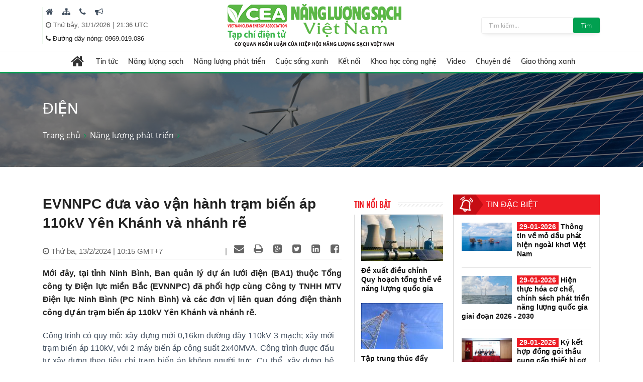

--- FILE ---
content_type: text/html; charset=utf-8
request_url: https://nangluongsachvietnam.vn/d6/vi-VN/news/EVNNPC-dua-vao-van-hanh-tram-bien-ap-110kV-Yen-Khanh-va-nhanh-re-6-166-23849
body_size: 32236
content:


<!DOCTYPE html PUBLIC "-//W3C//DTD XHTML 1.0 Transitional//EN" "http://www.w3.org/TR/xhtml1/DTD/xhtml1-transitional.dtd">
<html xmlns="http://www.w3.org/1999/xhtml">
<head id="Head1"><title>
	EVNNPC đưa vào vận hành trạm biến áp 110kV Yên Khánh và nhánh rẽ
</title><meta content="text/html; charset=utf-8" http-equiv="Content-Type" /><meta name="viewport" content="width=device-width, initial-scale=1, shrink-to-fit=no" /><meta http-equiv="x-ua-compatible" content="ie=edge" /><meta http-equiv="Content-Language" content="vn" /><meta content="noodp,index,follow" name="robots" /><meta content="ducnm12@gmail.com" name="author" /><meta content="HTML Tidy for Windows (vers 14 February 2006), see www.w3.org" name="generator" /><meta content="Copyright © 2011 by ducnm12@gmail.com - 0963 236 999" name="copyright" /><meta content="NPTPortal" name="abstract" /><meta content="Global" name="distribution" /><meta content="1 DAYS" name="REVISIT-AFTER" /><meta content="GENERAL" name="RATING" /><meta content="900" http-equiv="Refresh" />

    <link rel="shortcut icon" href="/favicon.ico">
     <!-- CSS Global Compulsory -->
    <link rel="stylesheet" href="/Theme/assets/vendor/bootstrap/bootstrap.min.css">
   
    <!-- CSS Implementing Plugins -->
    <link rel="stylesheet" href="/Theme/assets/vendor/icon-awesome/css/font-awesome.min.css">
    <link rel="stylesheet" href="/Theme/assets/vendor/icon-line/css/simple-line-icons.css">
    <link rel="stylesheet" href="/Theme/assets/vendor/icon-line-pro/style.css">
    <link rel="stylesheet" href="/Theme/assets/vendor/icon-hs/style.css">
    <link rel="stylesheet" href="/Theme/assets/vendor/icon-material/material-icons.css">
    <link rel="stylesheet" href="/Theme/assets/vendor/animate.css">
    <link rel="stylesheet" href="/Theme/assets/vendor/hs-megamenu/src/hs.megamenu.css">
    <link rel="stylesheet" href="/Theme/assets/vendor/hamburgers/hamburgers.min.css">
    <link rel="stylesheet" href="/Theme/assets/vendor/slick-carousel/slick/slick.css">
    <link rel="stylesheet" href="/Theme/assets/vendor/fancybox/jquery.fancybox.css">

    <!-- CSS Unify Theme -->
    <link rel="stylesheet" href="/Theme/maintheme/css/styles.multipage-npt.css">
    <link rel="stylesheet" href="/Theme/maintheme/fonts/ionicons-2.0.1/css/ionicons.min.css">

    <link href="/Scripts/scrollbar/jquery.mCustomScrollbar.css" rel="stylesheet" type="text/css" />
    <!-- CSS Customization -->
    <link rel="stylesheet" href="/Theme/maintheme/css/customNLS.css">
    <link rel="stylesheet" href="/Theme/maintheme/css/customNPT.css">
    

    <!-- JS Global Compulsory -->
    <script src="/Theme/assets/vendor/jquery/jquery.min.js"></script>
    <script src="/Theme/assets/vendor/jquery-migrate/jquery-migrate.min.js"></script>
    <script src="/Theme/assets/vendor/popper.min.js"></script>
    <script src="/Theme/assets/vendor/bootstrap/bootstrap.min.js"></script>
    <script src="/Theme/assets/vendor/jquery-ui/jquery-ui.min.js"></script>
    <script src="/Scripts/customPaging/jquery.twbsPagination.js"></script>
    <script src="/Theme/maintheme/chart/moment.min.js"></script>
    <script src="/Theme/maintheme/chart/Chart.min.js"></script>
    
	<script>
	  (function(i,s,o,g,r,a,m){i['GoogleAnalyticsObject']=r;i[r]=i[r]||function(){
	  (i[r].q=i[r].q||[]).push(arguments)},i[r].l=1*new Date();a=s.createElement(o),
	  m=s.getElementsByTagName(o)[0];a.async=1;a.src=g;m.parentNode.insertBefore(a,m)
	  })(window,document,'script','https://www.google-analytics.com/analytics.js','ga');

	  ga('create', 'UA-82906821-1', 'auto');
	  ga('send', 'pageview');

	</script>

<!-- Global site tag (gtag.js) - Google Analytics -->
<script async src="https://www.googletagmanager.com/gtag/js?id=G-9RF7HJ0FQ5"></script>
<script>
  window.dataLayer = window.dataLayer || [];
  function gtag(){dataLayer.push(arguments);}
  gtag('js', new Date());

  gtag('config', 'G-9RF7HJ0FQ5');
</script>

<meta name="description" content="Mới đây, tại tỉnh Ninh Bình, Ban quản lý dự án lưới điện (BA1) thuộc Tổng công ty Điện lực miền Bắc (EVNNPC) đã phối hợp cùng Công ty TNHH MTV Điện lực Ninh Bình (PC Ninh Bình) và các đơn vị liên quan đóng điện thành công dự án trạm biến áp 110kV Yên Khánh và nhánh rẽ., EVNNPC đưa vào vận hành trạm biến áp 110kV Yên Khánh và nhánh rẽ" /><meta name="keywords" content="Tổng công ty Điện lực miền Bắc, EVNNPC, Ninh Bình, PC Ninh Bình, trạm biến áp110kV Yên Khánh " /><meta name="og:url" content="https://nangluongsachvietnam.vn/d6/vi-VN/news/EVNNPC-dua-vao-van-hanh-tram-bien-ap-110kV-Yen-Khanh-va-nhanh-re-6-166-23849" /><meta name="og:type" content="website" /><meta name="og:title" content="EVNNPC đưa vào vận hành trạm biến áp 110kV Yên Khánh và nhánh rẽ" /><meta name="og:description" content="Mới đây, tại tỉnh Ninh Bình, Ban quản lý dự án lưới điện (BA1) thuộc Tổng công ty Điện lực miền Bắc (EVNNPC) đã phối hợp cùng Công ty TNHH MTV Điện lực Ninh Bình (PC Ninh Bình) và các đơn vị liên quan đóng điện thành công dự án trạm biến áp 110kV Yên Khánh và nhánh rẽ." /><meta name="og:image" content="https://nangluongsachvietnam.vn//userfile/User/dohuong/images/2024/2/08/ava-yen-khanh-20240213101639990.jpg" /><meta property="og:title" content="EVNNPC đưa vào vận hành trạm biến áp 110kV Yên Khánh và nhánh rẽ" /><meta property="og:description" content="Mới đây, tại tỉnh Ninh Bình, Ban quản lý dự án lưới điện (BA1) thuộc Tổng công ty Điện lực miền Bắc (EVNNPC) đã phối hợp cùng Công ty TNHH MTV Điện lực Ninh Bình (PC Ninh Bình) và các đơn vị liên quan đóng điện thành công dự án trạm biến áp 110kV Yên Khánh và nhánh rẽ." /><meta property="og:url" content="https://nangluongsachvietnam.vn/d6/vi-VN/news/EVNNPC-dua-vao-van-hanh-tram-bien-ap-110kV-Yen-Khanh-va-nhanh-re-6-166-23849" /><meta property="og:image" content="https://nangluongsachvietnam.vn/https://nangluongsachvietnam.vn/img.ashx?url=/userfile/User/dohuong/images/2024/2/08/ava-yen-khanh-20240213101639990.jpg&amp;w=350" /><meta property="og:img" content="https://nangluongsachvietnam.vn/https://nangluongsachvietnam.vn/img.ashx?url=/userfile/User/dohuong/images/2024/2/08/ava-yen-khanh-20240213101639990.jpg&amp;w=350" /><meta property="og:type" content="Website" /></head>
<body>

     <!-- JS Implementing Plugins -->
    <main>
        <form method="post" action="./EVNNPC-dua-vao-van-hanh-tram-bien-ap-110kV-Yen-Khanh-va-nhanh-re-6-166-23849" id="form1">
<div class="aspNetHidden">
<input type="hidden" name="__EVENTTARGET" id="__EVENTTARGET" value="" />
<input type="hidden" name="__EVENTARGUMENT" id="__EVENTARGUMENT" value="" />
<input type="hidden" name="__VIEWSTATE" id="__VIEWSTATE" value="gN4jFQpEjlXwGRvCAwJpUlA+Y4P5/3s3UlQdR9V6Kr2ySK7ZPIZzh81oZDAC4itTIS1N2kZFAByqFHeBrdqA04HWkzH4qU/XcjiW0F3JiUrYv0LjfeUJdG1Y6UPKrHSu" />
</div>

<script type="text/javascript">
//<![CDATA[
var theForm = document.forms['form1'];
if (!theForm) {
    theForm = document.form1;
}
function __doPostBack(eventTarget, eventArgument) {
    if (!theForm.onsubmit || (theForm.onsubmit() != false)) {
        theForm.__EVENTTARGET.value = eventTarget;
        theForm.__EVENTARGUMENT.value = eventArgument;
        theForm.submit();
    }
}
//]]>
</script>


<div class="aspNetHidden">

	<input type="hidden" name="__VIEWSTATEGENERATOR" id="__VIEWSTATEGENERATOR" value="CA0B0334" />
</div>
            
    <div id="ContentPlaceHolder1_ctl00_row0_header">

<header id="js-header" class="u-header u-header--sticky-top u-header--toggle-section u-header--change-appearance"
    data-header-fix-moment="600"
    data-header-fix-effect="slide">
    <div class="u-header__section g-transition-0_5 g-mt-0" data-header-fix-moment-exclude="g-mt-0"
        data-header-fix-moment-classes="g-mt-minus-73 g-mt-minus-76--md">
        <div class=" header_top">
            <div class="container">

                <div class="row justify-content-between align-items-center g-mx-0--lg">
                    <div class="col-12 col-sm-auto order-sm-2 text-center logo-name">
                        <a class="logo-brand" href="/vi-VN">
                            <img class="img-fluid g-hidden-lg-down"
                                src="/Theme/maintheme/img/home/banner-logo.png"
                                alt="Na" />
                        </a>
                        <div class="npt-show-mobi">
                            <a class="logo-brand" href="/vi-VN">
                                <img class="img-fluid g-hidden-lg-down" src="/Theme/maintheme/img/home/banner-logo.png"
                                    alt="EVNNPT" />
                            </a>
                        </div>
                    </div>
                    <div class="col-6 col-sm-auto g-hidden-xs-down g-hidden-md-down order-sm-1 g-pl-0--sm" style="border-left: 1px solid #0ba212;">

                         
                                      <div class="g-pl-5 g-pr-10 d-inline-block">
                                        <a class="g-color-text g-color-black--hover g-color-black--focus g-font-size-16 g-text-underline--none--hover" href="/vi-VN" target=" _blank" title=" Trang chủ">
                                            <i class=" fa fa-home"></i>
                                        </a>
                                    </div>
                                
                                      <div class="g-pl-5 g-pr-10 d-inline-block">
                                        <a class="g-color-text g-color-black--hover g-color-black--focus g-font-size-16 g-text-underline--none--hover" href="/vi-VN/sitemap" target=" _blank" title=" Sitemap">
                                            <i class=" fa fa-sitemap"></i>
                                        </a>
                                    </div>
                                
                                      <div class="g-pl-5 g-pr-10 d-inline-block">
                                        <a class="g-color-text g-color-black--hover g-color-black--focus g-font-size-16 g-text-underline--none--hover" href="/vi-VN/contact" target=" _blank" title=" Liên hệ">
                                            <i class=" fa fa-phone"></i>
                                        </a>
                                    </div>
                                
                                      <div class="g-pl-5 g-pr-10 d-inline-block">
                                        <a class="g-color-text g-color-black--hover g-color-black--focus g-font-size-16 g-text-underline--none--hover" href="/vi-VN/lien-he-quang-cao" target=" _blank" title=" Mời quảng cáo">
                                            <i class=" fa fa-bullhorn"></i>
                                        </a>
                                    </div>
                                

                      
                       
                        
                        <div class="g-pl-5 g-valign-middle g-pt-5" style="color: #555;">
                            <i class="fa fa-clock-o"></i><span> <span id="ContentPlaceHolder1_ctl00_6219_lblDate">Thứ bảy, 31/1/2026</span></span> | <span><label id="lblTime"></label></span>

                        </div>
                         <div class="g-pl-5 g-valign-middle g-pt-0">
                            <i class="fa fa-phone"></i><span> <span id="ContentPlaceHolder1_ctl00_6219_lblHotline">Đường dây nóng: 0969.019.086
</span></span>

                        </div>

                        
                    </div>

                    <div class="col-6 col-sm-auto g-hidden-xs-down g-hidden-sm-down order-sm-3  g-pr-0 ">
                        <div class=" u-shadow-v18 g-max-width-400 g-brd-around g-brd-gray-light-v4 g-bg-white rounded">
                            <div class="input-group">
                                 <input name="ctl00$ContentPlaceHolder1$ctl00$6219$txtkeyword" type="text" id="ContentPlaceHolder1_ctl00_6219_txtkeyword" class="form-control rounded-0 u-form-control border-0 g-font-size-12 g-py-5" placeholder="Tìm kiếm..." />
                                 <a id="ContentPlaceHolder1_ctl00_6219_btnsearch" class="btn u-btn-nls g-font-size-12 g-py-5 g-px-15" href="javascript:__doPostBack(&#39;ctl00$ContentPlaceHolder1$ctl00$6219$btnsearch&#39;,&#39;&#39;)">Tìm</a>
                            </div>
                        </div>
                    </div>

                </div>
                <!-- End Nav -->
            </div>
        </div>
        
<div class=" header_menu js-mega-menu navbar navbar-expand-lg  hs-menu-initialized hs-menu-horizontal ">
    <div class="container">
        <!-- Nav -->
        <nav class="js-mega-menu navbar navbar-expand-lg g-px-0 g-py-5 g-py-0--lg">
            <!-- Responsive Toggle Button -->
            <button class="navbar-toggler navbar-toggler-left btn g-line-height-1 g-brd-none g-pa-0"
                type="button"
                aria-label="Toggle navigation"
                aria-expanded="false"
                aria-controls="navBar"
                data-toggle="collapse"
                data-target="#navBar">
                <span class="hamburger hamburger--slider g-px-0">
                    <span class="hamburger-box">
                        <span class="hamburger-inner"></span>
                    </span>
                </span>
            </button>
            <!-- End Responsive Toggle Button -->

            <!-- Navigation -->
            <div id="navBar" class="collapse navbar-collapse">
                <ul class="navbar-nav mx-auto">
                    <!-- Pages - Mega Menu -->
                    <li class="subMenuClass nav-item hs-has-mega-menu"
                        data-animation-in="fadeIn"
                        data-animation-out="fadeOut"
                        data-position="left">
                        <a id="mega-menu-label-1"
                            class="nav-link g-color-primary--hover g-px-15--lg g-py-10"
                            href="/vi-VN"
                            aria-haspopup="true"
                            aria-expanded="false">
                            <i class="fa fa-home g-font-size-28"></i>
                        </a>
                        <!-- Mega Menu -->
                        <div class="w-100 hs-mega-menu u-shadow-v39 g-brd-around g-brd-7 g-brd-white g-text-transform-none g-pa-10 g-my-0--lg"
                            aria-labelledby="mega-menu-label-1">

                            <div class="npt-footer g-pt-10 g-pb-0 menuFooter" style="background: #fff; padding-top: 0px">
                                <div class="container">
                                    <div class="row g-mb-10 ">
                                        <div class='col-6 col-md-2'><div class='lable'><a href='/c3/vi-VN/news-l/Tin-tuc-6-12' class='g-font-size-16'>Tin tức</a></div><ul class='list-unstyled'><li class='g-py-5'> <a class='g-py-5'  href='/c3/vi-VN/news-l/Trong-nuoc-6-163'>Trong nước</a></li><li class='g-py-5'> <a class='g-py-5'  href='/c3/vi-VN/news-l/Quoc-te-6-14'>Quốc tế</a></li><li class='g-py-5'> <a class='g-py-5' target='_blank' href='/c3/vi-VN/thong-tin-hiep-hoi/Hoat-dong-hiep-hoi-6-1966'>Hoạt động hiệp hội</a></li></ul></div><div class='col-6 col-md-2'><div class='lable'><a href='/c3/vi-VN/news-l/Nang-luong-sach-6-18' class='g-font-size-16'>Năng lượng sạch</a></div><ul class='list-unstyled'><li class='g-py-5'> <a class='g-py-5'  href='/c3/vi-VN/news-l/Nang-luong-gio-6-164'>Năng lượng gió</a></li><li class='g-py-5'> <a class='g-py-5'  href='/c3/vi-VN/news-l/Nang-luong-mat-troi-6-165'>Năng lượng mặt trời</a></li><li class='g-py-5'> <a class='g-py-5'  href='/c3/vi-VN/news-l/Nang-luong-tai-tao-6-8'>Năng lượng tái tạo</a></li></ul></div><div class='col-6 col-md-2'><div class='lable'><a href='/c3/vi-VN/news-l/Nang-luong-phat-trien-6-13' class='g-font-size-16'>Năng lượng phát triển</a></div><ul class='list-unstyled'><li class='g-py-5'> <a class='g-py-5'  href='/c3/vi-VN/news-l/Dien-6-166'>Điện</a></li><li class='g-py-5'> <a class='g-py-5'  href='/c3/vi-VN/news-l/Dau-khi-6-168'>Dầu khí</a></li><li class='g-py-5'> <a class='g-py-5'  href='/c3/vi-VN/news-l/Than-Khoang-san-6-167'>Than - Khoáng sản</a></li></ul></div><div class='col-6 col-md-2'><div class='lable'><a href='/c3/vi-VN/news-l/Cuoc-song-xanh-6-184' class='g-font-size-16'>Cuộc sống xanh</a></div><ul class='list-unstyled'><li class='g-py-5'> <a class='g-py-5'  href='/c3/vi-VN/news-l/Quy-hoach-xay-dung-6-185'>Quy hoạch, xây dựng</a></li><li class='g-py-5'> <a class='g-py-5'  href='/c3/vi-VN/news-l/Bat-dong-san-6-186'>Bất động sản</a></li><li class='g-py-5'> <a class='g-py-5'  href='/c3/vi-VN/news-l/Do-thi-xanh-6-187'>Đô thị xanh</a></li><li class='g-py-5'> <a class='g-py-5'  href='/c3/vi-VN/news-l/Moi-truong-6-179'>Môi trường</a></li><li class='g-py-5'> <a class='g-py-5'  href='/c3/vi-VN/news-l/Nuoc-sach-6-1951'>Nước sạch</a></li><li class='g-py-5'> <a class='g-py-5'  href='/c3/vi-VN/news-l/Cuoc-song-va-phap-luat-6-1967'>Cuộc sống và pháp luật</a></li></ul></div><div class='col-6 col-md-2'><div class='lable'><a href='/c3/vi-VN/news-l/Ket-noi-6-181' class='g-font-size-16'>Kết nối</a></div><ul class='list-unstyled'><li class='g-py-5'> <a class='g-py-5'  href='/c3/vi-VN/news-l/Kinh-te-xanh-6-1954'>Kinh tế xanh</a></li><li class='g-py-5'> <a class='g-py-5'  href='/c3/vi-VN/news-l/Suc-khoe-6-1955'>Sức khỏe</a></li><li class='g-py-5'> <a class='g-py-5'  href='/c3/vi-VN/news-l/Van-hoa-du-lich-6-38'>Văn hóa, du lịch</a></li></ul></div><div class='col-6 col-md-2'><div class='lable'><a href='/c3/vi-VN/news-l/Khoa-hoc-cong-nghe-6-17' class='g-font-size-16'>Khoa học công nghệ</a></div><ul class='list-unstyled'><li class='g-py-5'> <a class='g-py-5'  href='/c3/vi-VN/news-l/San-pham-cong-nghe-6-1956'>Sản phẩm, công nghệ</a></li><li class='g-py-5'> <a class='g-py-5'  href='/c3/vi-VN/news-l/Nghien-cuu-Trao-doi-6-183'>Nghiên cứu - Trao đổi</a></li></ul></div><div class='col-6 col-md-2'><div class='lable'><a href='/c3/vi-VN/news-videos/Video-6-1957' class='g-font-size-16'>Video</a></div></div><div class='col-6 col-md-2'><div class='lable'><a href='/c3/vi-VN/news-l/Chuyen-de-6-1958' class='g-font-size-16'>Chuyên đề</a></div><ul class='list-unstyled'><li class='g-py-5'> <a class='g-py-5'  href='/c3/vi-VN/news-l/Tiet-kiem-dien-nang-6-1960'>Tiết kiệm điện năng</a></li><li class='g-py-5'> <a class='g-py-5'  href='/c3/vi-VN/dien-mat-troi-mai-nha/Dien-mat-troi-mai-nha-6-1962'>Điện mặt trời mái nhà</a></li><li class='g-py-5'> <a class='g-py-5'  href='/c3/vi-VN/news-l/Cong-trinh-xanh-6-1959'>Công trình xanh</a></li><li class='g-py-5'> <a class='g-py-5'  href='/c3/vi-VN/news-l/Nong-nghiep-sach-6-1961'>Nông nghiệp sạch</a></li></ul></div><div class='col-6 col-md-2'><div class='lable'><a href='/c3/vi-VN/news-l/Giao-thong-xanh-6-1968' class='g-font-size-16'>Giao thông xanh</a></div><ul class='list-unstyled'><li class='g-py-5'> <a class='g-py-5'  href='/c3/vi-VN/news-l/O-to-6-1969'>Ô tô</a></li><li class='g-py-5'> <a class='g-py-5'  href='/c3/vi-VN/news-l/Xe-may-6-1970'>Xe máy</a></li><li class='g-py-5'> <a class='g-py-5'  href='/c3/vi-VN/news-l/Cong-nghe-Giao-thong-6-1971'>Công nghệ Giao thông</a></li></ul></div>
                                    </div>
                                </div>
                            </div>

                        </div>
                        <!-- End Mega Menu -->
                    </li>
                  <li class='nav-item hs-has-sub-menu '><a id='nav-link--12' class='nav-link g-px-10--lg g-py-10' href='/c3/vi-VN/news-l/Tin-tuc-6-12' aria-haspopup='true' aria-expanded='false' aria-controls='nav-submenu--12'>Tin tức</a><ul class='hs-sub-menu list-unstyled u-shadow-v11 g-min-width-220' id='nav-submenu--6' aria-labelledby='nav-link--6'><li class='dropdown-item'> <a class='nav-link' href='/c3/vi-VN/news-l/Trong-nuoc-6-163'>Trong nước</a></li><li class='dropdown-item'> <a class='nav-link' href='/c3/vi-VN/news-l/Quoc-te-6-14'>Quốc tế</a></li><li class='dropdown-item'> <a class='nav-link' href='/c3/vi-VN/thong-tin-hiep-hoi/Hoat-dong-hiep-hoi-6-1966'>Hoạt động hiệp hội</a></li></ul></li><li class='nav-item hs-has-sub-menu '><a id='nav-link--18' class='nav-link g-px-10--lg g-py-10' href='/c3/vi-VN/news-l/Nang-luong-sach-6-18' aria-haspopup='true' aria-expanded='false' aria-controls='nav-submenu--18'>Năng lượng sạch</a><ul class='hs-sub-menu list-unstyled u-shadow-v11 g-min-width-220' id='nav-submenu--6' aria-labelledby='nav-link--6'><li class='dropdown-item'> <a class='nav-link' href='/c3/vi-VN/news-l/Nang-luong-gio-6-164'>Năng lượng gió</a></li><li class='dropdown-item'> <a class='nav-link' href='/c3/vi-VN/news-l/Nang-luong-mat-troi-6-165'>Năng lượng mặt trời</a></li><li class='dropdown-item'> <a class='nav-link' href='/c3/vi-VN/news-l/Nang-luong-tai-tao-6-8'>Năng lượng tái tạo</a></li></ul></li><li class='nav-item hs-has-sub-menu '><a id='nav-link--13' class='nav-link g-px-10--lg g-py-10' href='/c3/vi-VN/news-l/Nang-luong-phat-trien-6-13' aria-haspopup='true' aria-expanded='false' aria-controls='nav-submenu--13'>Năng lượng phát triển</a><ul class='hs-sub-menu list-unstyled u-shadow-v11 g-min-width-220' id='nav-submenu--6' aria-labelledby='nav-link--6'><li class='dropdown-item'> <a class='nav-link' href='/c3/vi-VN/news-l/Dien-6-166'>Điện</a></li><li class='dropdown-item'> <a class='nav-link' href='/c3/vi-VN/news-l/Dau-khi-6-168'>Dầu khí</a></li><li class='dropdown-item'> <a class='nav-link' href='/c3/vi-VN/news-l/Than-Khoang-san-6-167'>Than - Khoáng sản</a></li></ul></li><li class='nav-item hs-has-sub-menu '><a id='nav-link--184' class='nav-link g-px-10--lg g-py-10' href='/c3/vi-VN/news-l/Cuoc-song-xanh-6-184' aria-haspopup='true' aria-expanded='false' aria-controls='nav-submenu--184'>Cuộc sống xanh</a><ul class='hs-sub-menu list-unstyled u-shadow-v11 g-min-width-220' id='nav-submenu--6' aria-labelledby='nav-link--6'><li class='dropdown-item'> <a class='nav-link' href='/c3/vi-VN/news-l/Quy-hoach-xay-dung-6-185'>Quy hoạch, xây dựng</a></li><li class='dropdown-item'> <a class='nav-link' href='/c3/vi-VN/news-l/Bat-dong-san-6-186'>Bất động sản</a></li><li class='dropdown-item'> <a class='nav-link' href='/c3/vi-VN/news-l/Do-thi-xanh-6-187'>Đô thị xanh</a></li><li class='dropdown-item'> <a class='nav-link' href='/c3/vi-VN/news-l/Moi-truong-6-179'>Môi trường</a></li><li class='dropdown-item'> <a class='nav-link' href='/c3/vi-VN/news-l/Nuoc-sach-6-1951'>Nước sạch</a></li><li class='dropdown-item'> <a class='nav-link' href='/c3/vi-VN/news-l/Cuoc-song-va-phap-luat-6-1967'>Cuộc sống và pháp luật</a></li></ul></li><li class='nav-item hs-has-sub-menu '><a id='nav-link--181' class='nav-link g-px-10--lg g-py-10' href='/c3/vi-VN/news-l/Ket-noi-6-181' aria-haspopup='true' aria-expanded='false' aria-controls='nav-submenu--181'>Kết nối</a><ul class='hs-sub-menu list-unstyled u-shadow-v11 g-min-width-220' id='nav-submenu--6' aria-labelledby='nav-link--6'><li class='dropdown-item'> <a class='nav-link' href='/c3/vi-VN/news-l/Kinh-te-xanh-6-1954'>Kinh tế xanh</a></li><li class='dropdown-item'> <a class='nav-link' href='/c3/vi-VN/news-l/Suc-khoe-6-1955'>Sức khỏe</a></li><li class='dropdown-item'> <a class='nav-link' href='/c3/vi-VN/news-l/Van-hoa-du-lich-6-38'>Văn hóa, du lịch</a></li></ul></li><li class='nav-item hs-has-sub-menu '><a id='nav-link--17' class='nav-link g-px-10--lg g-py-10' href='/c3/vi-VN/news-l/Khoa-hoc-cong-nghe-6-17' aria-haspopup='true' aria-expanded='false' aria-controls='nav-submenu--17'>Khoa học công nghệ</a><ul class='hs-sub-menu list-unstyled u-shadow-v11 g-min-width-220' id='nav-submenu--6' aria-labelledby='nav-link--6'><li class='dropdown-item'> <a class='nav-link' href='/c3/vi-VN/news-l/San-pham-cong-nghe-6-1956'>Sản phẩm, công nghệ</a></li><li class='dropdown-item'> <a class='nav-link' href='/c3/vi-VN/news-l/Nghien-cuu-Trao-doi-6-183'>Nghiên cứu - Trao đổi</a></li></ul></li><li class='nav-item '><a id='nav-link--1957' class='nav-link g-px-10--lg g-py-10' href='/c3/vi-VN/news-videos/Video-6-1957' aria-haspopup='true' aria-expanded='false' aria-controls='nav-submenu--1957'>Video</a></li><li class='nav-item hs-has-sub-menu '><a id='nav-link--1958' class='nav-link g-px-10--lg g-py-10' href='/c3/vi-VN/news-l/Chuyen-de-6-1958' aria-haspopup='true' aria-expanded='false' aria-controls='nav-submenu--1958'>Chuyên đề</a><ul class='hs-sub-menu list-unstyled u-shadow-v11 g-min-width-220' id='nav-submenu--6' aria-labelledby='nav-link--6'><li class='dropdown-item'> <a class='nav-link' href='/c3/vi-VN/news-l/Tiet-kiem-dien-nang-6-1960'>Tiết kiệm điện năng</a></li><li class='dropdown-item hs-has-sub-menu'><a id='nav-link--1962--grid-filter' class='nav-link g-color-gray-dark-v4' href='/c3/vi-VN/dien-mat-troi-mai-nha/Dien-mat-troi-mai-nha-6-1962' aria-haspopup='true' aria-expanded='false' aria-controls='nav-submenu--1962--grid-filter'>Điện mặt trời mái nhà</a><ul id='nav-submenu--1962--grid-filter' class='hs-sub-menu list-unstyled u-shadow-v11 g-min-width-220 g-brd-top g-brd-primary g-mt-minus-2' aria-labelledby='nav-link--1962--grid-filter'><li class='dropdown-item'> <a class='nav-link g-color-primary' href='/c3/vi-VN/bao-chi-2/Van-ban-phap-quy-6-1963'>Văn bản pháp quy</a></li><li class='dropdown-item'> <a class='nav-link g-color-primary' href='/c3/vi-VN/bao-chi-1/Hoat-dong-dau-tu-6-1964'>Hoạt động đầu tư</a></li><li class='dropdown-item'> <a class='nav-link g-color-primary' href='/c3/vi-VN/bao-chi-1/Tu-van-Chi-dan-6-1965'>Tư vấn - Chỉ dẫn</a></li></ul></li><li class='dropdown-item'> <a class='nav-link' href='/c3/vi-VN/news-l/Cong-trinh-xanh-6-1959'>Công trình xanh</a></li><li class='dropdown-item'> <a class='nav-link' href='/c3/vi-VN/news-l/Nong-nghiep-sach-6-1961'>Nông nghiệp sạch</a></li></ul></li><li class='nav-item hs-has-sub-menu '><a id='nav-link--1968' class='nav-link g-px-10--lg g-py-10' href='/c3/vi-VN/news-l/Giao-thong-xanh-6-1968' aria-haspopup='true' aria-expanded='false' aria-controls='nav-submenu--1968'>Giao thông xanh</a><ul class='hs-sub-menu list-unstyled u-shadow-v11 g-min-width-220' id='nav-submenu--6' aria-labelledby='nav-link--6'><li class='dropdown-item'> <a class='nav-link' href='/c3/vi-VN/news-l/O-to-6-1969'>Ô tô</a></li><li class='dropdown-item'> <a class='nav-link' href='/c3/vi-VN/news-l/Xe-may-6-1970'>Xe máy</a></li><li class='dropdown-item'> <a class='nav-link' href='/c3/vi-VN/news-l/Cong-nghe-Giao-thong-6-1971'>Công nghệ Giao thông</a></li></ul></li>

                </ul>
            </div>
            <!-- End Navigation -->
        </nav>
        <!-- End Nav -->
    </div>
</div>

<input type="hidden" name="ctl00$ContentPlaceHolder1$ctl00$6219$menubar1$hddValue" id="ContentPlaceHolder1_ctl00_6219_menubar1_hddValue" value="6" />
    </div>
</header>
<!-- End Header -->
<input type="hidden" name="ctl00$ContentPlaceHolder1$ctl00$6219$hddValue" id="ContentPlaceHolder1_ctl00_6219_hddValue" value="AdvTop" />
<input type="hidden" name="ctl00$ContentPlaceHolder1$ctl00$6219$hddRecord" id="ContentPlaceHolder1_ctl00_6219_hddRecord" value="5" />
<script type="text/javascript">
    $(document).ready(function () {
        ShowTime();
    });
    function ShowTime() {
        var dt = new Date();
        document.getElementById("lblTime").innerHTML = dt.toLocaleTimeString('vi-VN', { hour12: false, hour: '2-digit', minute: '2-digit', timeZoneName: 'short' })
        // document.getElementById("lblDate").innerHTML = dt.toLocaleDateString(); 
        window.setTimeout("ShowTime()", 1000); // Here 1000(milliseconds) means one 1 Sec  
    }
</script>
</div>

<div id="ContentPlaceHolder1_ctl00_row1_container_col1">



<section class="g-bg-size-cover g-bg-pos-center g-bg-cover g-bg-black-opacity-0_5--after g-color-white g-py-50 g-mb-20" style="background-image: url(/userfile/images/2019/nls-20190616003116031.jpg);margin-top:145px;">
    <div class="container g-bg-cover__inner">
        <header class="g-mb-20">
            <h2 class="h1 g-font-weight-300 text-uppercase"><span id="ContentPlaceHolder1_ctl00_6220_lblTitle">Điện</span></h2>
        </header>
        <ul class="u-list-inline">
             <li class='list-inline-item g-color-primary'><a class='u-link-v5 g-color-white g-color-primary--hover' href='/vi-VN'>Trang chủ</a><i class='fa fa-angle-right g-ml-7'></i></li><li class='list-inline-item g-color-primary'><a class='u-link-v5 g-color-white g-color-primary--hover' href='/c3/vi-VN/news-l/Nang-luong-phat-trien-6-13' title='Năng lượng phát triển'>Năng lượng phát triển</a><i class='fa fa-angle-right g-ml-7'></i></li>
        </ul>
    </div>
</section>

<input type="hidden" name="ctl00$ContentPlaceHolder1$ctl00$6220$hddValue" id="ContentPlaceHolder1_ctl00_6220_hddValue" value="bannerslide_nls" />
<input type="hidden" name="ctl00$ContentPlaceHolder1$ctl00$6220$hddRecord" id="ContentPlaceHolder1_ctl00_6220_hddRecord" value="5" />
</div>
<div class="npt-content-pageIn npt-new-caltalog g-pb-70">
    <div id="ContentPlaceHolder1_ctl00_row2_container_col1">
    </div>
    <div class="npt-new-caltalog-in">
        <div class="container">
            <div class="row">
                <div class="npt-news  g-pt-35">
                    <div class="row npt-new-news3">

                        <!-- Studies -->
                        <div class="col-md-9 npt-new-news3-left">
                            <div class="row">
                                <div id="ContentPlaceHolder1_ctl00_row3_container_col1" class="col-md-9">
                                
<link rel="stylesheet" href="/Scripts/Social/font/fontello/css/fontello.css" />
<link rel="stylesheet" href="/Scripts/Social/styles.css" />
<script src="/Scripts/Social/jQuery-BEShare.min.js"></script>
<script src="/Scripts/Social/script.js"></script>



<div class="npt-news-detail">
    
    <div id="ContentPlaceHolder1_ctl00_3864_content_news">
        <h1 class="title">
            <span id="ContentPlaceHolder1_ctl00_3864_ltlTitle">EVNNPC đưa vào vận hành trạm biến áp 110kV Yên Khánh và nhánh rẽ</span>
        </h1>

        <div class="func">
            <span class="time" id="datetimedetails">
                <i class="fa fa-clock-o"></i>
                <span id="ContentPlaceHolder1_ctl00_3864_lblAproved">Thứ ba, 13/2/2024 | 10:15 GMT+7</span>
            </span>

            <div class="share inline-share pull-right mt5">
                <span class="share"></span>
            </div>


        </div>
        


        <div class="sapo" id="sapodetails">
            Mới đây, tại tỉnh Ninh Bình, Ban quản lý dự án lưới điện (BA1) thuộc Tổng công ty Điện lực miền Bắc (EVNNPC) đã phối hợp cùng Công ty TNHH MTV Điện lực Ninh Bình (PC Ninh Bình) và các đơn vị liên quan đóng điện thành công dự án trạm biến áp 110kV Yên Khánh và nhánh rẽ.
        </div>
        <div class="content" id="contentdetails">
            <span id="ContentPlaceHolder1_ctl00_3864_FullDescirbe"><p style="text-align:justify">Công trình có quy mô: xây dựng mới 0,16km đường đây 110kV 3 mạch; xây mới trạm biến áp 110kV, với 2 máy biến áp công suất 2x40MVA. Công trình được đầu tư xây dựng theo tiêu chí trạm biến áp không người trực. Cụ thể, xây dựng hệ thống thông tin, SCADA kết nối về Trung tâm Điều khiển xa tỉnh Ninh Bình, Trung tâm Điều độ hệ thống điện miền Bắc và Trung tâm Dữ liệu EVNNPC. Hệ thống cảnh báo phòng cháy chữa cháy có địa chỉ tự động bao gồm bộ cảnh báo trung tâm, các đầu dò nhiệt và khói tự động, modul cảnh báo và đèn hiệu sự cố. Toàn bộ hệ thống cảnh báo phòng cháy chữa cháy được tích hợp với hệ thống SCADA và thông tin tại trạm, cũng như kết nối về Trung tâm Điều khiển xa tỉnh Ninh Bình. Hệ thống camera đảm bảo khả năng truy xuất dữ liệu tại chỗ/từ xa; có chế độ bảo mật và phân quyền điều khiển...</p>

<p style="text-align:center"><img alt="" src="/userfile/User/dohuong/images/2024/2/08/yen-khanh-20240213101644052.jpg" style="width:80%" /></p>

<p style="text-align:center"><em>EVNNPC đóng điện, đưa vào vận hành trạm biến áp 110kV Yên Khánh và nhánh rẽ</em></p>

<p style="text-align:justify">Do nhu cầu cấp bách về phụ tải trên địa bàn huyện Yên Khánh và một số khu vực lân cận khi trạm biến áp trung gian 35kV Yên Khánh đang quá tải, dự án khi đi vào vận hành sẽ góp phần tăng cường liên kết lưới điện, nâng cao độ ổn định và giảm bán kính cấp điện phía trung áp cho lưới điện phân phối của huyện Yên Khánh, huyện Kim Sơn; phù hợp với Quy hoạch phát triển điện lực tỉnh Ninh Bình giai đoạn 2016 - 2025 có xét đến năm 2035 đã được Bộ Công Thương phê duyệt. Đồng thời, dự án góp phần đáp ứng nhu cầu phát triển phụ tải khu vực huyện Yên Khánh nói riêng, thúc đẩy phát triển kinh tế, an sinh xã hội cho tỉnh Ninh Bình nói chung trong giai đoạn tới.</p>

<p style="text-align:justify">Việc hoàn thành dự án đã thể hiện đúng cam kết của ngành điện trong việc đầu tư nâng cao chất lượng cơ sở hạ tầng lưới điện, độ tin cậy cung cấp điện năng cho các địa phương, doanh nghiệp của tỉnh Ninh Bình, góp phần tích cực trong việc phát triển kinh tế, văn hóa, xã hội và nâng cao đời sống cho nhân dân.</p>
</span>
            
            <span id="ContentPlaceHolder1_ctl00_3864_LabelAuthor" class="pull-right g-mt-20 g-mb-20">Phương Anh</span>
        </div>

        <div class="likeShare">
            <div class="fb-like" data-href="https://nangluongsachvietnam.vn/d6/vi-VN/news/EVNNPC-dua-vao-van-hanh-tram-bien-ap-110kV-Yen-Khanh-va-nhanh-re-6-166-23849" data-layout="button" data-action="like" data-size="small" data-show-faces="true" data-share="false"></div>
            <div class="fb-share-button" data-href="https://nangluongsachvietnam.vn/d6/vi-VN/news/EVNNPC-dua-vao-van-hanh-tram-bien-ap-110kV-Yen-Khanh-va-nhanh-re-6-166-23849" data-layout="button_count" data-size="small" data-mobile-iframe="true"><a target="_blank" href="https://www.facebook.com/sharer/sharer.php?u=https%3a%2f%2fnangluongsachvietnam.vn%2fd6%2fvi-VN%2fnews%2fEVNNPC-dua-vao-van-hanh-tram-bien-ap-110kV-Yen-Khanh-va-nhanh-re-6-166-23849%2F&amp;src=sdkpreparse" class="fb-xfbml-parse-ignore">Chia sẻ</a></div>
            <div class="fb-save" data-uri="https://nangluongsachvietnam.vn/d6/vi-VN/news/EVNNPC-dua-vao-van-hanh-tram-bien-ap-110kV-Yen-Khanh-va-nhanh-re-6-166-23849" data-size="small"></div>

        </div>
        <div id="ContentPlaceHolder1_ctl00_3864_tag_panel" class="keyword">
            <span>
                <img src="/Theme/NPT/img/news/icon-16x16-1.png">
                : </span>
            <a href='/vi-VN/tags/g/Tong-cong-ty-Dien-luc-mien-Bac-65059' class='clor6' title='Tổng công ty Điện lực miền Bắc'>Tổng công ty Điện lực miền Bắc</a>,&nbsp;<a href='/vi-VN/tags/g/EVNNPC-74487' class='clor6' title='EVNNPC'>EVNNPC</a>,&nbsp;<a href='/vi-VN/tags/g/Ninh-Binh-72803' class='clor6' title='Ninh Bình'>Ninh Bình</a>,&nbsp;<a href='/vi-VN/tags/g/PC-Ninh-Binh-233140' class='clor6' title='PC Ninh Bình'>PC Ninh Bình</a>,&nbsp;<a href='/vi-VN/tags/g/tram-bien-ap110kV-Yen-Khanh-256051' class='clor6' title='trạm biến áp110kV Yên Khánh'>trạm biến áp110kV Yên Khánh</a>,&nbsp;
        </div>


        <div class="recipe-detail-comment highlight">
            <div id="s-comment" class="comment">
                
            </div>


            <div id="ContentPlaceHolder1_ctl00_3864_newsOther" class="news-other">

                <div class="lable">
                    <h2>
                        <img src="/Theme/npt/img/news/icon-electricity.png"><span> Tin đã đưa</span>
                    </h2>
                </div>
               

                <div class="list-news-dm boxNewsList left w100pt">
                    <ul>
                        
                                <li>
                                    <div class="title-2" title="Hệ thống điện được vận hành an toàn trong những ngày Tết Nguyên đán">
                                        <span>13-02-2024</span>
                                        <a href="/d6/vi-VN/news/He-thong-dien-duoc-van-hanh-an-toan-trong-nhung-ngay-Tet-Nguyen-dan-6-166-23848"
                                            title="Hệ thống điện được vận hành an toàn trong những ngày Tết Nguyên đán">
                                            Hệ thống điện được vận hành an toàn trong những ngày Tết Nguyên đán</a>
                                    </div>
                                </li>
                            
                                <li>
                                    <div class="title-2" title="Đóng điện thành công máy biến áp AT2 tại trạm biến áp 220kV Bắc Kạn">
                                        <span>07-02-2024</span>
                                        <a href="/d6/vi-VN/news/Dong-dien-thanh-cong-may-bien-ap-AT2-tai-tram-bien-ap-220kV-Bac-Kan-6-166-23829"
                                            title="Đóng điện thành công máy biến áp AT2 tại trạm biến áp 220kV Bắc Kạn">
                                            Đóng điện thành công máy biến áp AT2 tại trạm biến áp 220kV Bắc Kạn</a>
                                    </div>
                                </li>
                            
                                <li>
                                    <div class="title-2" title="Bộ Công Thương kiểm tra công tác đảm bảo điện dịp Tết Nguyên đán tại TBA 500kV Nhà Bè">
                                        <span>06-02-2024</span>
                                        <a href="/d6/vi-VN/news/Bo-Cong-Thuong-kiem-tra-cong-tac-dam-bao-dien-dip-Tet-Nguyen-dan-tai-TBA-500kV-Nha-Be-6-166-23821"
                                            title="Bộ Công Thương kiểm tra công tác đảm bảo điện dịp Tết Nguyên đán tại TBA 500kV Nhà Bè">
                                            Bộ Công Thương kiểm tra công tác đảm bảo điện dịp Tết Nguyên đán tại TBA 500kV Nhà Bè</a>
                                    </div>
                                </li>
                            
                                <li>
                                    <div class="title-2" title="EVNNPC sẵn sàng phương án đảm bảo cung cấp điện trong dịp Tết Nguyên đán">
                                        <span>06-02-2024</span>
                                        <a href="/d6/vi-VN/news/EVNNPC-san-sang-phuong-an-dam-bao-cung-cap-dien-trong-dip-Tet-Nguyen-dan-6-166-23819"
                                            title="EVNNPC sẵn sàng phương án đảm bảo cung cấp điện trong dịp Tết Nguyên đán">
                                            EVNNPC sẵn sàng phương án đảm bảo cung cấp điện trong dịp Tết Nguyên đán</a>
                                    </div>
                                </li>
                            
                                <li>
                                    <div class="title-2" title="EVNNPT là chủ đầu tư dự án đường dây 500kV Vũng Áng – rẽ Hà Tĩnh – Đà Nẵng mạch 3, 4">
                                        <span>05-02-2024</span>
                                        <a href="/d6/vi-VN/news/EVNNPT-la-chu-dau-tu-du-an-duong-day-500kV-Vung-Ang-re-Ha-Tinh-Da-Nang-mach-3-4-6-166-23805"
                                            title="EVNNPT là chủ đầu tư dự án đường dây 500kV Vũng Áng – rẽ Hà Tĩnh – Đà Nẵng mạch 3, 4">
                                            EVNNPT là chủ đầu tư dự án đường dây 500kV Vũng Áng – rẽ Hà Tĩnh – Đà Nẵng mạch 3, 4</a>
                                    </div>
                                </li>
                            
                                <li>
                                    <div class="title-2" title="Hoàn thành công trình đường dây 220kV Nha Trang – Tháp Chàm">
                                        <span>04-02-2024</span>
                                        <a href="/d6/vi-VN/news/Hoan-thanh-cong-trinh-duong-day-220kV-Nha-Trang-Thap-Cham-6-166-23802"
                                            title="Hoàn thành công trình đường dây 220kV Nha Trang – Tháp Chàm">
                                            Hoàn thành công trình đường dây 220kV Nha Trang – Tháp Chàm</a>
                                    </div>
                                </li>
                            
                                <li>
                                    <div class="title-2" title="EVNNPT triển khai chỉ đạo của Thủ tướng về các dự án đường dây 500kV mạch 3">
                                        <span>03-02-2024</span>
                                        <a href="/d6/vi-VN/news/EVNNPT-trien-khai-chi-dao-cua-Thu-tuong-ve-cac-du-an-duong-day-500kV-mach-3-6-166-23797"
                                            title="EVNNPT triển khai chỉ đạo của Thủ tướng về các dự án đường dây 500kV mạch 3">
                                            EVNNPT triển khai chỉ đạo của Thủ tướng về các dự án đường dây 500kV mạch 3</a>
                                    </div>
                                </li>
                            
                                <li>
                                    <div class="title-2" title="Tập trung nguồn lực đẩy nhanh tiến độ dự án xuất tuyến 110kV sau TBA 220kV Bắc Quang">
                                        <span>02-02-2024</span>
                                        <a href="/d6/vi-VN/news/Tap-trung-nguon-luc-day-nhanh-tien-do-du-an-xuat-tuyen-110kV-sau-TBA-220kV-Bac-Quang-6-166-23790"
                                            title="Tập trung nguồn lực đẩy nhanh tiến độ dự án xuất tuyến 110kV sau TBA 220kV Bắc Quang">
                                            Tập trung nguồn lực đẩy nhanh tiến độ dự án xuất tuyến 110kV sau TBA 220kV Bắc Quang</a>
                                    </div>
                                </li>
                            
                                <li>
                                    <div class="title-2" title="Nghệ An đẩy nhanh tiến độ giải phóng mặt bằng dự án đường dây 500kV mạch 3">
                                        <span>02-02-2024</span>
                                        <a href="/d6/vi-VN/news/Nghe-An-day-nhanh-tien-do-giai-phong-mat-bang-du-an-duong-day-500kV-mach-3-6-166-23784"
                                            title="Nghệ An đẩy nhanh tiến độ giải phóng mặt bằng dự án đường dây 500kV mạch 3">
                                            Nghệ An đẩy nhanh tiến độ giải phóng mặt bằng dự án đường dây 500kV mạch 3</a>
                                    </div>
                                </li>
                            
                                <li>
                                    <div class="title-2" title="Tổng giám đốc EVNNPT động viên lực lượng thi công đường dây 500kV mạch 3 tại Hà Tĩnh">
                                        <span>02-02-2024</span>
                                        <a href="/d6/vi-VN/news/Tong-giam-doc-EVNNPT-dong-vien-luc-luong-thi-cong-duong-day-500kV-mach-3-tai-Ha-Tinh-6-166-23783"
                                            title="Tổng giám đốc EVNNPT động viên lực lượng thi công đường dây 500kV mạch 3 tại Hà Tĩnh">
                                            Tổng giám đốc EVNNPT động viên lực lượng thi công đường dây 500kV mạch 3 tại Hà Tĩnh</a>
                                    </div>
                                </li>
                            

                    </ul>
                </div>
            </div>



        </div>
    </div>
</div>
<input type="hidden" name="ctl00$ContentPlaceHolder1$ctl00$3864$txtNewsGroupID" id="ContentPlaceHolder1_ctl00_3864_txtNewsGroupID" value="23849" />
<input type="hidden" name="ctl00$ContentPlaceHolder1$ctl00$3864$hddGroupCate" id="ContentPlaceHolder1_ctl00_3864_hddGroupCate" value="6" />
<input type="hidden" name="ctl00$ContentPlaceHolder1$ctl00$3864$hddCateID" id="ContentPlaceHolder1_ctl00_3864_hddCateID" value="166" />
</div>
                                <div id="ContentPlaceHolder1_ctl00_row3_container_col2" class="col-md-3">
                                

<div class="npt-new-read g-mb-15">
    <!-- Nhãn -->
    <div class="npt-lable">
        
            <h2 class="g-font-size-18">
                <a href="/vi-VN/tin-hot" title="Tin nổi bật">
                    Tin nổi bật</a>
            </h2>
        
    </div>
    <ul class="list-news-new">
        
                <li>

                    <div class="thumbs">
                        <a href="/d6/vi-VN/news/De-xuat-dieu-chinh-Quy-hoach-tong-the-ve-nang-luong-quoc-gia-6-166-32727"
                            title="Đề xuất điều chỉnh Quy hoạch tổng thể về năng lượng quốc gia">
                            <div class="embed-image ratio-16-9">
                                <img class="img-fluid" src="/Upload/NewsImgCache/ava-qhnl-20260128144947763_w200.png"
                                    alt="Đề xuất điều chỉnh Quy hoạch tổng thể về năng lượng quốc gia" />
                            </div>

                        </a>
                    </div>
                    <a href="/d6/vi-VN/news/De-xuat-dieu-chinh-Quy-hoach-tong-the-ve-nang-luong-quoc-gia-6-166-32727"
                        title="Đề xuất điều chỉnh Quy hoạch tổng thể về năng lượng quốc gia">
                        <h3 class="g-pb-15 ">
                            
                                               
                            Đề xuất điều chỉnh Quy hoạch tổng thể về năng lượng quốc gia  

                        </h3>
                    </a>

                </li>

            
                <li>

                    <div class="thumbs">
                        <a href="/d6/vi-VN/news/Tap-trung-thuc-day-tien-do-cac-du-an-nang-luong-trong-diem-6-166-32600"
                            title="Tập trung thúc đẩy tiến độ các dự án năng lượng trọng điểm">
                            <div class="embed-image ratio-16-9">
                                <img class="img-fluid" src="/Upload/NewsImgCache/ava-du-an-20260120092000563_w200.png"
                                    alt="Tập trung thúc đẩy tiến độ các dự án năng lượng trọng điểm" />
                            </div>

                        </a>
                    </div>
                    <a href="/d6/vi-VN/news/Tap-trung-thuc-day-tien-do-cac-du-an-nang-luong-trong-diem-6-166-32600"
                        title="Tập trung thúc đẩy tiến độ các dự án năng lượng trọng điểm">
                        <h3 class="g-pb-15 ">
                            
                                               
                            Tập trung thúc đẩy tiến độ các dự án năng lượng trọng điểm  

                        </h3>
                    </a>

                </li>

            
                <li>

                    <div class="thumbs">
                        <a href="/d6/vi-VN/news/Thuc-hien-cac-giai-phap-bao-dam-cung-ung-du-dien-trong-thoi-gian-cao-diem-nam-2026-va-giai-doan-2027-2030-6-166-32581"
                            title="Thực hiện các giải pháp bảo đảm cung ứng đủ điện trong thời gian cao điểm năm 2026 và giai đoạn 2027 - 2030">
                            <div class="embed-image ratio-16-9">
                                <img class="img-fluid" src="/Upload/NewsImgCache/ava-dien-20260119090654373_w200.png"
                                    alt="Thực hiện các giải pháp bảo đảm cung ứng đủ điện trong thời gian cao điểm năm 2026 và giai đoạn 2027 - 2030" />
                            </div>

                        </a>
                    </div>
                    <a href="/d6/vi-VN/news/Thuc-hien-cac-giai-phap-bao-dam-cung-ung-du-dien-trong-thoi-gian-cao-diem-nam-2026-va-giai-doan-2027-2030-6-166-32581"
                        title="Thực hiện các giải pháp bảo đảm cung ứng đủ điện trong thời gian cao điểm năm 2026 và giai đoạn 2027 - 2030">
                        <h3 class="g-pb-15 ">
                            
                                               
                            Thực hiện các giải pháp bảo đảm cung ứng đủ điện trong thời gian cao điểm năm 2026 và giai đoạn 2027 - 2030  

                        </h3>
                    </a>

                </li>

            
                <li>

                    <div class="thumbs">
                        <a href="/d6/vi-VN/news/Tap-trung-hoan-thanh-dua-vao-van-hanh-dung-tien-do-cac-du-an-trong-diem-nganh-nang-luong-6-166-32507"
                            title="Tập trung hoàn thành, đưa vào vận hành đúng tiến độ các dự án trọng điểm ngành năng lượng">
                            <div class="embed-image ratio-16-9">
                                <img class="img-fluid" src="/Upload/NewsImgCache/ava-nl-20260114100641888_w200.png"
                                    alt="Tập trung hoàn thành, đưa vào vận hành đúng tiến độ các dự án trọng điểm ngành năng lượng" />
                            </div>

                        </a>
                    </div>
                    <a href="/d6/vi-VN/news/Tap-trung-hoan-thanh-dua-vao-van-hanh-dung-tien-do-cac-du-an-trong-diem-nganh-nang-luong-6-166-32507"
                        title="Tập trung hoàn thành, đưa vào vận hành đúng tiến độ các dự án trọng điểm ngành năng lượng">
                        <h3 class="g-pb-15 ">
                            
                                               
                            Tập trung hoàn thành, đưa vào vận hành đúng tiến độ các dự án trọng điểm ngành năng lượng  

                        </h3>
                    </a>

                </li>

            
                <li>

                    <div class="thumbs">
                        <a href="/d6/vi-VN/news/Cac-du-an-nang-luong-trong-diem-phai-khong-con-du-dia-cham-tre--6-166-32483"
                            title="Các dự án năng lượng trọng điểm phải không còn dư địa chậm trễ ">
                            <div class="embed-image ratio-16-9">
                                <img class="img-fluid" src="/Upload/NewsImgCache/1a-20260112165151054_w200.jpg"
                                    alt="Các dự án năng lượng trọng điểm phải không còn dư địa chậm trễ " />
                            </div>

                        </a>
                    </div>
                    <a href="/d6/vi-VN/news/Cac-du-an-nang-luong-trong-diem-phai-khong-con-du-dia-cham-tre--6-166-32483"
                        title="Các dự án năng lượng trọng điểm phải không còn dư địa chậm trễ ">
                        <h3 class="g-pb-15 ">
                            
                                               
                            Các dự án năng lượng trọng điểm phải không còn dư địa chậm trễ   

                        </h3>
                    </a>

                </li>

            


    </ul>
</div>


<input type="hidden" name="ctl00$ContentPlaceHolder1$ctl00$6439$hddValue" id="ContentPlaceHolder1_ctl00_6439_hddValue" />
<input type="hidden" name="ctl00$ContentPlaceHolder1$ctl00$6439$hddRecord" id="ContentPlaceHolder1_ctl00_6439_hddRecord" value="5" />
<input type="hidden" name="ctl00$ContentPlaceHolder1$ctl00$6439$hddGroupCate" id="ContentPlaceHolder1_ctl00_6439_hddGroupCate" value="-1" />
<input type="hidden" name="ctl00$ContentPlaceHolder1$ctl00$6439$hddCateID" id="ContentPlaceHolder1_ctl00_6439_hddCateID" value="-1" />


<div class="npt-news-new g-mb-15">
    <!-- Nhãn -->
    <div class="npt-lable g-mb-5">
            <h2 class="g-font-size-18">
                <a href="/vi-VN/tin-xem-nhieu" title="Tin xem nhiều">
                    Tin xem nhiều</a>
            </h2>
    </div>
    <ul class="list-news-new">
        
                <li>
                    <a href="/d6/vi-VN/news/Hoan-thanh-cong-trinh-duong-day-220kV-Nha-Trang-Thap-Cham-6-166-23802"
                        title="Hoàn thành công trình đường dây 220kV Nha Trang – Tháp Chàm">
                        <h3 class="g-font-size-13 g-mb-10">
                            
                                               
                            Hoàn thành công trình đường dây 220kV Nha Trang – Tháp Chàm

                        </h3>
                    </a>

                </li>

            
                <li>
                    <a href="/d6/vi-VN/news/EVNNPT-trien-khai-chi-dao-cua-Thu-tuong-ve-cac-du-an-duong-day-500kV-mach-3-6-166-23797"
                        title="EVNNPT triển khai chỉ đạo của Thủ tướng về các dự án đường dây 500kV mạch 3">
                        <h3 class="g-font-size-13 g-mb-10">
                            
                                               
                            EVNNPT triển khai chỉ đạo của Thủ tướng về các dự án đường dây 500kV mạch 3

                        </h3>
                    </a>

                </li>

            
                <li>
                    <a href="/d6/vi-VN/news/EVNNPT-la-chu-dau-tu-du-an-duong-day-500kV-Vung-Ang-re-Ha-Tinh-Da-Nang-mach-3-4-6-166-23805"
                        title="EVNNPT là chủ đầu tư dự án đường dây 500kV Vũng Áng – rẽ Hà Tĩnh – Đà Nẵng mạch 3, 4">
                        <h3 class="g-font-size-13 g-mb-10">
                            
                                               
                            EVNNPT là chủ đầu tư dự án đường dây 500kV Vũng Áng – rẽ Hà Tĩnh – Đà Nẵng mạch 3, 4

                        </h3>
                    </a>

                </li>

            
                <li>
                    <a href="/d6/vi-VN/news/Thi-cong-hotline-bang-phuong-phap-platform-tren-luoi-dien-22kV-6-166-6442"
                        title="Thi công hotline bằng phương pháp platform trên lưới điện 22kV">
                        <h3 class="g-font-size-13 g-mb-10">
                            
                                               
                            Thi công hotline bằng phương pháp platform trên lưới điện 22kV

                        </h3>
                    </a>

                </li>

            
                <li>
                    <a href="/d6/vi-VN/news/EVNNPC-san-sang-phuong-an-dam-bao-cung-cap-dien-trong-dip-Tet-Nguyen-dan-6-166-23819"
                        title="EVNNPC sẵn sàng phương án đảm bảo cung cấp điện trong dịp Tết Nguyên đán">
                        <h3 class="g-font-size-13 g-mb-10">
                            
                                               
                            EVNNPC sẵn sàng phương án đảm bảo cung cấp điện trong dịp Tết Nguyên đán

                        </h3>
                    </a>

                </li>

            

    </ul>
</div>


<input type="hidden" name="ctl00$ContentPlaceHolder1$ctl00$6442$hddValue" id="ContentPlaceHolder1_ctl00_6442_hddValue" value="213" />
<input type="hidden" name="ctl00$ContentPlaceHolder1$ctl00$6442$hddRecord" id="ContentPlaceHolder1_ctl00_6442_hddRecord" value="5" />
<input type="hidden" name="ctl00$ContentPlaceHolder1$ctl00$6442$hddGroupCate" id="ContentPlaceHolder1_ctl00_6442_hddGroupCate" value="-1" />
<input type="hidden" name="ctl00$ContentPlaceHolder1$ctl00$6442$hddCateID" id="ContentPlaceHolder1_ctl00_6442_hddCateID" value="-1" />


<input type="hidden" name="ctl00$ContentPlaceHolder1$ctl00$6440$hddWidgetId" id="ContentPlaceHolder1_ctl00_6440_hddWidgetId" value="6440" /><input type="hidden" name="ctl00$ContentPlaceHolder1$ctl00$6440$ctl00$widgetId" id="ContentPlaceHolder1_ctl00_6440_ctl00_widgetId" value="777" /><style custom="mergeServer"></style><div class="g-mb-30 g-mt-30">
     <a href="/vi-VN/lien-he-quang-cao" target="_blank">
    <img src="/userfile/images/Adv/moi-quang-cao-20190616151102233.gif" class="w-100">
    </a>
</div>
<script type="text/javascript" custom="mergeServer"></script>

<input type="hidden" name="ctl00$ContentPlaceHolder1$ctl00$6441$hddWidgetId" id="ContentPlaceHolder1_ctl00_6441_hddWidgetId" value="6441" /><input type="hidden" name="ctl00$ContentPlaceHolder1$ctl00$6441$ctl00$widgetId" id="ContentPlaceHolder1_ctl00_6441_ctl00_widgetId" value="778" /><style custom="mergeServer"></style><div class="g-mb-30 g-mt-30">
     <a href="/vi-VN/lien-he-quang-cao" target="_blank">
    <img src="/userfile/images/Adv/moi-quang-cao-20190616151102233.gif" class="w-100">
    </a>
</div>
<script type="text/javascript" custom="mergeServer"></script></div>
                            </div>
                        </div>
                        <div id="ContentPlaceHolder1_ctl00_row3_container_col3" class="col-md-3 npt-new-news3-right">
                        

<div class="npt-new-TBdb g-mb-15">
    <!-- Nhãn -->
    <div class="npt-lable2">

        <h2 class="g-font-size-18">
            <span class="icon">
                <img src="/Theme/npt/img/news/icon-notif.png"></span>
            <a href="/c3/vi-VN/news-l/Nang-luong-phat-trien-6-13" title="Năng lượng phát triển">
                <span id="ContentPlaceHolder1_ctl00_6443_lblTitle">Tin đặc biệt</span>
            </a>

        </h2>

    </div>
    <ul class="list-news-new">
        
                <li>
                    <div class="thumbs"  >
                        <a href="/d6/vi-VN/news/Thong-tin-ve-mo-dau-phat-hien-ngoai-khoi-Viet-Nam-6-168-32748"
                            title="Thông tin về mỏ dầu phát hiện ngoài khơi Việt Nam">

                            <div class="embed-image ratio-16-9">
                                <img class="img-fluid" src="/Upload/NewsImgCache/ava-mo-20260129165603556_w400.png"
                                    alt="Thông tin về mỏ dầu phát hiện ngoài khơi Việt Nam" />
                            </div>
                        </a>
                    </div>


                    <div class="content-new">
                        <a href="/d6/vi-VN/news/Thong-tin-ve-mo-dau-phat-hien-ngoai-khoi-Viet-Nam-6-168-32748"
                            title="Thông tin về mỏ dầu phát hiện ngoài khơi Việt Nam">
                            <h3 class="g-pb-15 ">
                                <span>29-01-2026</span>
                                Thông tin về mỏ dầu phát hiện ngoài khơi Việt Nam 
                                
                                               
                            </h3>
                        </a>

                        
                    </div>


                </li>

            
                <li>
                    <div class="thumbs"  >
                        <a href="/d6/vi-VN/news/Hien-thuc-hoa-co-che-chinh-sach-phat-trien-nang-luong-quoc-gia-giai-doan-2026-2030-6-166-32747"
                            title="Hiện thực hóa cơ chế, chính sách phát triển năng lượng quốc gia giai đoạn 2026 - 2030">

                            <div class="embed-image ratio-16-9">
                                <img class="img-fluid" src="/Upload/NewsImgCache/ava-csnl-20260129163303133_w400.png"
                                    alt="Hiện thực hóa cơ chế, chính sách phát triển năng lượng quốc gia giai đoạn 2026 - 2030" />
                            </div>
                        </a>
                    </div>


                    <div class="content-new">
                        <a href="/d6/vi-VN/news/Hien-thuc-hoa-co-che-chinh-sach-phat-trien-nang-luong-quoc-gia-giai-doan-2026-2030-6-166-32747"
                            title="Hiện thực hóa cơ chế, chính sách phát triển năng lượng quốc gia giai đoạn 2026 - 2030">
                            <h3 class="g-pb-15 ">
                                <span>29-01-2026</span>
                                Hiện thực hóa cơ chế, chính sách phát triển năng lượng quốc gia giai đoạn 2026 - 2030 
                                
                                               
                            </h3>
                        </a>

                        
                    </div>


                </li>

            
                <li>
                    <div class="thumbs"  >
                        <a href="/d6/vi-VN/news/Ky-ket-hop-dong-goi-thau-cung-cap-thiet-bi-co-dien-cho-du-an-Nha-may-thuy-dien-Tri-An-mo-rong-6-166-32745"
                            title="Ký kết hợp đồng gói thầu cung cấp thiết bị cơ điện cho dự án Nhà máy thủy điện Trị An mở rộng">

                            <div class="embed-image ratio-16-9">
                                <img class="img-fluid" src="/Upload/NewsImgCache/ava-tri-an-20260129153956105_w400.png"
                                    alt="Ký kết hợp đồng gói thầu cung cấp thiết bị cơ điện cho dự án Nhà máy thủy điện Trị An mở rộng" />
                            </div>
                        </a>
                    </div>


                    <div class="content-new">
                        <a href="/d6/vi-VN/news/Ky-ket-hop-dong-goi-thau-cung-cap-thiet-bi-co-dien-cho-du-an-Nha-may-thuy-dien-Tri-An-mo-rong-6-166-32745"
                            title="Ký kết hợp đồng gói thầu cung cấp thiết bị cơ điện cho dự án Nhà máy thủy điện Trị An mở rộng">
                            <h3 class="g-pb-15 ">
                                <span>29-01-2026</span>
                                Ký kết hợp đồng gói thầu cung cấp thiết bị cơ điện cho dự án Nhà máy thủy điện Trị An mở rộng 
                                
                                               
                            </h3>
                        </a>

                        
                    </div>


                </li>

            
                <li>
                    <div class="thumbs"  >
                        <a href="/d6/vi-VN/news/Khanh-Hoa-phe-duyet-ket-qua-lua-chon-nha-dau-tu-thuc-hien-du-an-nhiet-dien-LNG-Ca-Na-6-166-32733"
                            title="Khánh Hòa phê duyệt kết quả lựa chọn nhà đầu tư thực hiện dự án nhiệt điện LNG Cà Ná">

                            <div class="embed-image ratio-16-9">
                                <img class="img-fluid" src="/Upload/NewsImgCache/ava-ca-na-20260128170637379_w400.png"
                                    alt="Khánh Hòa phê duyệt kết quả lựa chọn nhà đầu tư thực hiện dự án nhiệt điện LNG Cà Ná" />
                            </div>
                        </a>
                    </div>


                    <div class="content-new">
                        <a href="/d6/vi-VN/news/Khanh-Hoa-phe-duyet-ket-qua-lua-chon-nha-dau-tu-thuc-hien-du-an-nhiet-dien-LNG-Ca-Na-6-166-32733"
                            title="Khánh Hòa phê duyệt kết quả lựa chọn nhà đầu tư thực hiện dự án nhiệt điện LNG Cà Ná">
                            <h3 class="g-pb-15 ">
                                <span>28-01-2026</span>
                                Khánh Hòa phê duyệt kết quả lựa chọn nhà đầu tư thực hiện dự án nhiệt điện LNG Cà Ná 
                                
                                               
                            </h3>
                        </a>

                        
                    </div>


                </li>

            
                <li>
                    <div class="thumbs"  >
                        <a href="/d6/vi-VN/news/De-xuat-dieu-chinh-Quy-hoach-tong-the-ve-nang-luong-quoc-gia-6-166-32727"
                            title="Đề xuất điều chỉnh Quy hoạch tổng thể về năng lượng quốc gia">

                            <div class="embed-image ratio-16-9">
                                <img class="img-fluid" src="/Upload/NewsImgCache/ava-qhnl-20260128144947763_w400.png"
                                    alt="Đề xuất điều chỉnh Quy hoạch tổng thể về năng lượng quốc gia" />
                            </div>
                        </a>
                    </div>


                    <div class="content-new">
                        <a href="/d6/vi-VN/news/De-xuat-dieu-chinh-Quy-hoach-tong-the-ve-nang-luong-quoc-gia-6-166-32727"
                            title="Đề xuất điều chỉnh Quy hoạch tổng thể về năng lượng quốc gia">
                            <h3 class="g-pb-15 ">
                                <span>28-01-2026</span>
                                Đề xuất điều chỉnh Quy hoạch tổng thể về năng lượng quốc gia 
                                
                                               
                            </h3>
                        </a>

                        
                    </div>


                </li>

            
    </ul>
</div>

<input type="hidden" name="ctl00$ContentPlaceHolder1$ctl00$6443$hddValue" id="ContentPlaceHolder1_ctl00_6443_hddValue" value="13" />
<input type="hidden" name="ctl00$ContentPlaceHolder1$ctl00$6443$hddRecord" id="ContentPlaceHolder1_ctl00_6443_hddRecord" value="5" />

<div class="npt-right-calenderEvent npt-news-new g-mb-15">
    <!-- Nhãn -->
    <div class="npt-lable g-mb-5">
            <h2 class="g-font-size-18"><a href="/c3/vi-VN/news-l/Nang-luong-sach-6-18" title="Năng lượng sạch"><span>
                <img src="/Theme/npt/img/news/icon-calender1.png"></span>
                    Năng lượng sạch</a>
            </h2>
    </div>
    <div class="list-calenderEvent">
        <ul>
            
                    <li class="li-item">
                        <a href="/d6/vi-VN/news/Viet-Nam-va-EU-tang-cuong-hop-tac-chuyen-doi-nang-luong-an-toan-ben-vung-6-8-32753"
                           title="Việt Nam và EU tăng cường hợp tác chuyển đổi năng lượng an toàn, bền vững">
                            <div class="time">
                                <p class="day">30</p>
                                <p class="month">Thg1</p>
                                <p class="year">2026</p>
                            </div>
                            <h2>
                                <a href="/d6/vi-VN/news/Viet-Nam-va-EU-tang-cuong-hop-tac-chuyen-doi-nang-luong-an-toan-ben-vung-6-8-32753"
                                   title="Việt Nam và EU tăng cường hợp tác chuyển đổi năng lượng an toàn, bền vững">
                                    Việt Nam và EU tăng cường hợp tác chuyển đổi năng lượng an toàn, bền vững
                                     
                                
                                </a>
                            </h2>
                        </a>
                    </li>
                
                    <li class="li-item">
                        <a href="/d6/vi-VN/news/Ho-tro-cac-sang-kien-thuc-day-chuyen-dich-nang-luong-ben-vung-6-8-32729"
                           title="Hỗ trợ các sáng kiến thúc đẩy chuyển dịch năng lượng bền vững">
                            <div class="time">
                                <p class="day">28</p>
                                <p class="month">Thg1</p>
                                <p class="year">2026</p>
                            </div>
                            <h2>
                                <a href="/d6/vi-VN/news/Ho-tro-cac-sang-kien-thuc-day-chuyen-dich-nang-luong-ben-vung-6-8-32729"
                                   title="Hỗ trợ các sáng kiến thúc đẩy chuyển dịch năng lượng bền vững">
                                    Hỗ trợ các sáng kiến thúc đẩy chuyển dịch năng lượng bền vững
                                     
                                
                                </a>
                            </h2>
                        </a>
                    </li>
                
                    <li class="li-item">
                        <a href="/d6/vi-VN/news/Thuc-day-tai-chinh-ben-vung-cho-chuyen-dich-xanh-6-8-32720"
                           title="Thúc đẩy tài chính bền vững cho chuyển dịch xanh">
                            <div class="time">
                                <p class="day">28</p>
                                <p class="month">Thg1</p>
                                <p class="year">2026</p>
                            </div>
                            <h2>
                                <a href="/d6/vi-VN/news/Thuc-day-tai-chinh-ben-vung-cho-chuyen-dich-xanh-6-8-32720"
                                   title="Thúc đẩy tài chính bền vững cho chuyển dịch xanh">
                                    Thúc đẩy tài chính bền vững cho chuyển dịch xanh
                                     
                                
                                </a>
                            </h2>
                        </a>
                    </li>
                
                    <li class="li-item">
                        <a href="/d6/vi-VN/news/Tinh-Ca-Mau-chap-thuan-chu-truong-dau-tu-hai-du-an-dien-gio-6-164-32713"
                           title="Tỉnh Cà Mau chấp thuận chủ trương đầu tư hai dự án điện gió">
                            <div class="time">
                                <p class="day">27</p>
                                <p class="month">Thg1</p>
                                <p class="year">2026</p>
                            </div>
                            <h2>
                                <a href="/d6/vi-VN/news/Tinh-Ca-Mau-chap-thuan-chu-truong-dau-tu-hai-du-an-dien-gio-6-164-32713"
                                   title="Tỉnh Cà Mau chấp thuận chủ trương đầu tư hai dự án điện gió">
                                    Tỉnh Cà Mau chấp thuận chủ trương đầu tư hai dự án điện gió
                                     
                                
                                </a>
                            </h2>
                        </a>
                    </li>
                
                    <li class="li-item">
                        <a href="/d6/vi-VN/news/Thu-tuong-Xay-dung-nha-may-dien-hat-nhan-la-du-an-lon-mang-tinh-chien-luoc-6-8-32696"
                           title="Thủ tướng: Xây dựng nhà máy điện hạt nhân là dự án lớn, mang tính chiến lược">
                            <div class="time">
                                <p class="day">26</p>
                                <p class="month">Thg1</p>
                                <p class="year">2026</p>
                            </div>
                            <h2>
                                <a href="/d6/vi-VN/news/Thu-tuong-Xay-dung-nha-may-dien-hat-nhan-la-du-an-lon-mang-tinh-chien-luoc-6-8-32696"
                                   title="Thủ tướng: Xây dựng nhà máy điện hạt nhân là dự án lớn, mang tính chiến lược">
                                    Thủ tướng: Xây dựng nhà máy điện hạt nhân là dự án lớn, mang tính chiến lược
                                     
                                
                                </a>
                            </h2>
                        </a>
                    </li>
                

         </ul>

    </div>

</div>


<input type="hidden" name="ctl00$ContentPlaceHolder1$ctl00$3092$hddValue" id="ContentPlaceHolder1_ctl00_3092_hddValue" value="18" />
<input type="hidden" name="ctl00$ContentPlaceHolder1$ctl00$3092$hddRecord" id="ContentPlaceHolder1_ctl00_3092_hddRecord" value="5" />


<input type="hidden" name="ctl00$ContentPlaceHolder1$ctl00$6345$hddWidgetId" id="ContentPlaceHolder1_ctl00_6345_hddWidgetId" value="6345" /><input type="hidden" name="ctl00$ContentPlaceHolder1$ctl00$6345$ctl00$widgetId" id="ContentPlaceHolder1_ctl00_6345_ctl00_widgetId" value="744" />

<input type="hidden" name="ctl00$ContentPlaceHolder1$ctl00$6382$hddWidgetId" id="ContentPlaceHolder1_ctl00_6382_hddWidgetId" value="6382" /><input type="hidden" name="ctl00$ContentPlaceHolder1$ctl00$6382$ctl00$widgetId" id="ContentPlaceHolder1_ctl00_6382_ctl00_widgetId" value="758" /><style custom="mergeServer"></style><div class="g-mb-30 g-mt-30">
     <a href="/vi-VN/lien-he-quang-cao" target="_blank">
    <img src="/userfile/images/Adv/moi-quang-cao-20190616151102233.gif" class="w-100">
    </a>
</div>
<script type="text/javascript" custom="mergeServer"></script></div>
                    </div>
                </div>
            </div>
        </div>
    </div>
</div>

<footer class="g-bg-secondary g-pt-5 g-pb-0">
    <div id="ContentPlaceHolder1_ctl00_row10_footer_col1">
    

<div class="g-brd-bottom g-brd-secondary-light-v2 g-py-20 g-mb-20">
    <div class="container">
        

        <div class="js-carousel g-mx-minus-10"
            data-infinite="true"
            data-slides-show="4"
            data-autoplay="true"
            data-speed="7000"
            data-lazy-load="ondemand"
            data-arrows-classes="u-arrow-v1 g-pos-abs g-top-minus-35 g-width-30 g-height-30 g-color-dark-v1 g-color-primary--hover g-mt-5"
            data-arrow-left-classes="fa fa-angle-left g-right-30"
            data-arrow-right-classes="fa fa-angle-right g-right-0"
            data-responsive='[{
                   "breakpoint": 1200,
                   "settings": {
                     "slidesToShow": 4
                   }
                 }, {
                   "breakpoint": 992,
                   "settings": {
                     "slidesToShow": 3
                   }
                 }, {
                   "breakpoint": 768,
                   "settings": {
                     "slidesToShow": 2
                   }
                 }, {
                   "breakpoint": 480,
                   "settings": {
                     "slidesToShow": 1
                   }
                 }]'>

            
                    
                            <div class="js-slide g-px-10">
                                <article class="media g-bg-white g-pa-10">
                                    <figure class="d-flex g-width-70 g-height-70 g-pos-rel mr-3">
                                        <a href="/d6/vi-VN/news/Bo-Chinh-tri-cong-bo-cac-quyet-dinh-ve-cong-tac-can-bo-6-163-32767"
                                            title="Bộ Chính trị công bố các quyết định về công tác cán bộ">
                                            <div class="embed-image ratio-1-1">
                                                <img class="img-fluid w-100" src="/Upload/NewsImgCache/ava-t-20260130171346970_w300.png"
                                                    alt="Bộ Chính trị công bố các quyết định về công tác cán bộ" />
                                            </div>
                                        </a>
                                    </figure>

                                    <div class="media-body">
                                        <a class="d-block g-color-main g-font-weight-700 g-font-size-11 text-uppercase mb-1" href="/c3/vi-VN/news-l/Trong-nuoc-6-163">
                                            Trong nước</a>
                                        <h4 class="g-font-size-13 mb-0">
                                            <a class="u-link-v5 g-color-main g-color-primary--hover g-font-size-13" href="/d6/vi-VN/news/Bo-Chinh-tri-cong-bo-cac-quyet-dinh-ve-cong-tac-can-bo-6-163-32767"
                                                title="Bộ Chính trị công bố các quyết định về công tác cán bộ">
                                                
                                                Bộ Chính trị công bố các quyết định về công tác cán bộ
                                                
                                            </a>
                                    </div>
                                </article>
                            </div>

                        
                
                    
                            <div class="js-slide g-px-10">
                                <article class="media g-bg-white g-pa-10">
                                    <figure class="d-flex g-width-70 g-height-70 g-pos-rel mr-3">
                                        <a href="/d6/vi-VN/news/Von-FDI-thuc-hien-ca-nam-2025-uoc-dat-2762-ty-USD-cao-nhat-trong-5-nam-qua-6-1964-32380"
                                            title="Vốn FDI thực hiện cả năm 2025 ước đạt 27,62 tỷ USD, cao nhất trong 5 năm qua">
                                            <div class="embed-image ratio-1-1">
                                                <img class="img-fluid w-100" src="/Upload/NewsImgCache/ava-von-20260106103736053_w300.png"
                                                    alt="Vốn FDI thực hiện cả năm 2025 ước đạt 27,62 tỷ USD, cao nhất trong 5 năm qua" />
                                            </div>
                                        </a>
                                    </figure>

                                    <div class="media-body">
                                        <a class="d-block g-color-primary g-font-weight-700 g-font-size-11 text-uppercase mb-1" href="/c3/vi-VN/bao-chi-1/Hoat-dong-dau-tu-6-1964">
                                            Hoạt động đầu tư</a>
                                        <h4 class="g-font-size-13 mb-0">
                                            <a class="u-link-v5 g-color-main g-color-primary--hover g-font-size-13" href="/d6/vi-VN/news/Von-FDI-thuc-hien-ca-nam-2025-uoc-dat-2762-ty-USD-cao-nhat-trong-5-nam-qua-6-1964-32380"
                                                title="Vốn FDI thực hiện cả năm 2025 ước đạt 27,62 tỷ USD, cao nhất trong 5 năm qua">
                                                
                                                Vốn FDI thực hiện cả năm 2025 ước đạt 27,62 tỷ USD, cao nhất...
                                                
                                            </a>
                                    </div>
                                </article>
                            </div>

                        
                
                    
                            <div class="js-slide g-px-10">
                                <article class="media g-bg-white g-pa-10">
                                    <figure class="d-flex g-width-70 g-height-70 g-pos-rel mr-3">
                                        <a href="/d6/vi-VN/news/Bac-Ninh-Thao-go-kho-khan-trong-trien-khai-lap-dat-DMTAM-trong-cac-khu-cong-nghiep-6-1965-17982"
                                            title="Bắc Ninh: Tháo gỡ khó khăn trong triển khai lắp đặt ĐMTAM trong các khu công nghiệp">
                                            <div class="embed-image ratio-1-1">
                                                <img class="img-fluid w-100" src="/Upload/NewsImgCache/ava-dien-mat-troi-mai-nha-20220916100741148_w300.jpg"
                                                    alt="Bắc Ninh: Tháo gỡ khó khăn trong triển khai lắp đặt ĐMTAM trong các khu công nghiệp" />
                                            </div>
                                        </a>
                                    </figure>

                                    <div class="media-body">
                                        <a class="d-block g-color-green g-font-weight-700 g-font-size-11 text-uppercase mb-1" href="/c3/vi-VN/bao-chi-1/Tu-van-Chi-dan-6-1965">
                                            Tư vấn - Chỉ dẫn</a>
                                        <h4 class="g-font-size-13 mb-0">
                                            <a class="u-link-v5 g-color-main g-color-primary--hover g-font-size-13" href="/d6/vi-VN/news/Bac-Ninh-Thao-go-kho-khan-trong-trien-khai-lap-dat-DMTAM-trong-cac-khu-cong-nghiep-6-1965-17982"
                                                title="Bắc Ninh: Tháo gỡ khó khăn trong triển khai lắp đặt ĐMTAM trong các khu công nghiệp">
                                                
                                                Bắc Ninh: Tháo gỡ khó khăn trong triển khai lắp đặt ĐMTAM trong...
                                                
                                            </a>
                                    </div>
                                </article>
                            </div>

                        
                
                    
                            <div class="js-slide g-px-10">
                                <article class="media g-bg-white g-pa-10">
                                    <figure class="d-flex g-width-70 g-height-70 g-pos-rel mr-3">
                                        <a href="/d6/vi-VN/news/Giai-thuong-VinFuture-cong-bo-khoi-dong-mua-giai-thu-6-6-1956-32667"
                                            title="Giải thưởng VinFuture công bố khởi động mùa giải thứ 6">
                                            <div class="embed-image ratio-1-1">
                                                <img class="img-fluid w-100" src="/Upload/NewsImgCache/ava-gt-20260124163919753_w300.png"
                                                    alt="Giải thưởng VinFuture công bố khởi động mùa giải thứ 6" />
                                            </div>
                                        </a>
                                    </figure>

                                    <div class="media-body">
                                        <a class="d-block g-color-blue g-font-weight-700 g-font-size-11 text-uppercase mb-1" href="/c3/vi-VN/news-l/San-pham-cong-nghe-6-1956">
                                            Sản phẩm, công nghệ</a>
                                        <h4 class="g-font-size-13 mb-0">
                                            <a class="u-link-v5 g-color-main g-color-primary--hover g-font-size-13" href="/d6/vi-VN/news/Giai-thuong-VinFuture-cong-bo-khoi-dong-mua-giai-thu-6-6-1956-32667"
                                                title="Giải thưởng VinFuture công bố khởi động mùa giải thứ 6">
                                                
                                                Giải thưởng VinFuture công bố khởi động mùa giải thứ 6
                                                
                                            </a>
                                    </div>
                                </article>
                            </div>

                        
                
                    
                            <div class="js-slide g-px-10">
                                <article class="media g-bg-white g-pa-10">
                                    <figure class="d-flex g-width-70 g-height-70 g-pos-rel mr-3">
                                        <a href="/d6/vi-VN/news/Tinh-Ca-Mau-chap-thuan-chu-truong-dau-tu-hai-du-an-dien-gio-6-164-32713"
                                            title="Tỉnh Cà Mau chấp thuận chủ trương đầu tư hai dự án điện gió">
                                            <div class="embed-image ratio-1-1">
                                                <img class="img-fluid w-100" src="/Upload/NewsImgCache/ava-gio-20260127164658996_w300.png"
                                                    alt="Tỉnh Cà Mau chấp thuận chủ trương đầu tư hai dự án điện gió" />
                                            </div>
                                        </a>
                                    </figure>

                                    <div class="media-body">
                                        <a class="d-block g-color-red g-font-weight-700 g-font-size-11 text-uppercase mb-1" href="/c3/vi-VN/news-l/Nang-luong-gio-6-164">
                                            Năng lượng gió</a>
                                        <h4 class="g-font-size-13 mb-0">
                                            <a class="u-link-v5 g-color-main g-color-primary--hover g-font-size-13" href="/d6/vi-VN/news/Tinh-Ca-Mau-chap-thuan-chu-truong-dau-tu-hai-du-an-dien-gio-6-164-32713"
                                                title="Tỉnh Cà Mau chấp thuận chủ trương đầu tư hai dự án điện gió">
                                                
                                                Tỉnh Cà Mau chấp thuận chủ trương đầu tư hai dự án điện gió
                                                
                                            </a>
                                    </div>
                                </article>
                            </div>

                        
                
                    
                            <div class="js-slide g-px-10">
                                <article class="media g-bg-white g-pa-10">
                                    <figure class="d-flex g-width-70 g-height-70 g-pos-rel mr-3">
                                        <a href="/d6/vi-VN/news/Hien-thuc-hoa-co-che-chinh-sach-phat-trien-nang-luong-quoc-gia-giai-doan-2026-2030-6-166-32747"
                                            title="Hiện thực hóa cơ chế, chính sách phát triển năng lượng quốc gia giai đoạn 2026 - 2030">
                                            <div class="embed-image ratio-1-1">
                                                <img class="img-fluid w-100" src="/Upload/NewsImgCache/ava-csnl-20260129163303133_w300.png"
                                                    alt="Hiện thực hóa cơ chế, chính sách phát triển năng lượng quốc gia giai đoạn 2026 - 2030" />
                                            </div>
                                        </a>
                                    </figure>

                                    <div class="media-body">
                                        <a class="d-block g-color-purple-dark g-font-weight-700 g-font-size-11 text-uppercase mb-1" href="/c3/vi-VN/news-l/Dien-6-166">
                                            Điện</a>
                                        <h4 class="g-font-size-13 mb-0">
                                            <a class="u-link-v5 g-color-main g-color-primary--hover g-font-size-13" href="/d6/vi-VN/news/Hien-thuc-hoa-co-che-chinh-sach-phat-trien-nang-luong-quoc-gia-giai-doan-2026-2030-6-166-32747"
                                                title="Hiện thực hóa cơ chế, chính sách phát triển năng lượng quốc gia giai đoạn 2026 - 2030">
                                                
                                                Hiện thực hóa cơ chế, chính sách phát triển năng lượng quốc gia...
                                                
                                            </a>
                                    </div>
                                </article>
                            </div>

                        
                
                    
                            <div class="js-slide g-px-10">
                                <article class="media g-bg-white g-pa-10">
                                    <figure class="d-flex g-width-70 g-height-70 g-pos-rel mr-3">
                                        <a href="/d6/vi-VN/news/Khan-truong-trien-khai-cac-du-an-trong-diem-nganh-giao-thong-van-tai-ngay-tu-dau-nam-6-185-32761"
                                            title="Khẩn trương triển khai các dự án trọng điểm ngành giao thông vận tải ngay từ đầu năm">
                                            <div class="embed-image ratio-1-1">
                                                <img class="img-fluid w-100" src="/Upload/NewsImgCache/ava-gt-20260130144218345_w300.png"
                                                    alt="Khẩn trương triển khai các dự án trọng điểm ngành giao thông vận tải ngay từ đầu năm" />
                                            </div>
                                        </a>
                                    </figure>

                                    <div class="media-body">
                                        <a class="d-block g-color-pink-dark-v1 g-font-weight-700 g-font-size-11 text-uppercase mb-1" href="/c3/vi-VN/news-l/Quy-hoach-xay-dung-6-185">
                                            Quy hoạch, xây dựng</a>
                                        <h4 class="g-font-size-13 mb-0">
                                            <a class="u-link-v5 g-color-main g-color-primary--hover g-font-size-13" href="/d6/vi-VN/news/Khan-truong-trien-khai-cac-du-an-trong-diem-nganh-giao-thong-van-tai-ngay-tu-dau-nam-6-185-32761"
                                                title="Khẩn trương triển khai các dự án trọng điểm ngành giao thông vận tải ngay từ đầu năm">
                                                
                                                Khẩn trương triển khai các dự án trọng điểm ngành giao thông vận...
                                                
                                            </a>
                                    </div>
                                </article>
                            </div>

                        
                
                    
                            <div class="js-slide g-px-10">
                                <article class="media g-bg-white g-pa-10">
                                    <figure class="d-flex g-width-70 g-height-70 g-pos-rel mr-3">
                                        <a href="/d6/vi-VN/news/NobleGo-toi-301-Len-song-2-can-ho-tu-Sunshine-Legend-City-gia-khoi-diem-48-trieu-dongm2-6-186-32746"
                                            title="NobleGo tối 30/1: Lên sóng 2 căn hộ từ Sunshine Legend City, giá khởi điểm 48 triệu đồng/m2">
                                            <div class="embed-image ratio-1-1">
                                                <img class="img-fluid w-100" src="/Upload/NewsImgCache/ava-ss-20260129160711402_w300.jpg"
                                                    alt="NobleGo tối 30/1: Lên sóng 2 căn hộ từ Sunshine Legend City, giá khởi điểm 48 triệu đồng/m2" />
                                            </div>
                                        </a>
                                    </figure>

                                    <div class="media-body">
                                        <a class="d-block g-color-orange g-font-weight-700 g-font-size-11 text-uppercase mb-1" href="/c3/vi-VN/news-l/Bat-dong-san-6-186">
                                            Bất động sản</a>
                                        <h4 class="g-font-size-13 mb-0">
                                            <a class="u-link-v5 g-color-main g-color-primary--hover g-font-size-13" href="/d6/vi-VN/news/NobleGo-toi-301-Len-song-2-can-ho-tu-Sunshine-Legend-City-gia-khoi-diem-48-trieu-dongm2-6-186-32746"
                                                title="NobleGo tối 30/1: Lên sóng 2 căn hộ từ Sunshine Legend City, giá khởi điểm 48 triệu đồng/m2">
                                                
                                                NobleGo tối 30/1: Lên sóng 2 căn hộ từ Sunshine Legend City, giá...
                                                
                                            </a>
                                    </div>
                                </article>
                            </div>

                        
                
                    
                            <div class="js-slide g-px-10">
                                <article class="media g-bg-white g-pa-10">
                                    <figure class="d-flex g-width-70 g-height-70 g-pos-rel mr-3">
                                        <a href="/d6/vi-VN/news/Pho-bien-lo-trinh-ap-dung-ty-le-phoi-tron-nhien-lieu-sinh-hoc-voi-nhien-lieu-truyen-thong-6-1947-31970"
                                            title="Phổ biến lộ trình áp dụng tỷ lệ phối trộn nhiên liệu sinh học với nhiên liệu truyền thống">
                                            <div class="embed-image ratio-1-1">
                                                <img class="img-fluid w-100" src="/Upload/NewsImgCache/ava-phoi-20251210085552075_w300.png"
                                                    alt="Phổ biến lộ trình áp dụng tỷ lệ phối trộn nhiên liệu sinh học với nhiên liệu truyền thống" />
                                            </div>
                                        </a>
                                    </figure>

                                    <div class="media-body">
                                        <a class="d-block g-color-deeporange g-font-weight-700 g-font-size-11 text-uppercase mb-1" href="/c3/vi-VN/news-l/Xang-6-1947">
                                            Xăng</a>
                                        <h4 class="g-font-size-13 mb-0">
                                            <a class="u-link-v5 g-color-main g-color-primary--hover g-font-size-13" href="/d6/vi-VN/news/Pho-bien-lo-trinh-ap-dung-ty-le-phoi-tron-nhien-lieu-sinh-hoc-voi-nhien-lieu-truyen-thong-6-1947-31970"
                                                title="Phổ biến lộ trình áp dụng tỷ lệ phối trộn nhiên liệu sinh học với nhiên liệu truyền thống">
                                                
                                                Phổ biến lộ trình áp dụng tỷ lệ phối trộn nhiên liệu sinh học với...
                                                
                                            </a>
                                    </div>
                                </article>
                            </div>

                        
                
                    
                            <div class="js-slide g-px-10">
                                <article class="media g-bg-white g-pa-10">
                                    <figure class="d-flex g-width-70 g-height-70 g-pos-rel mr-3">
                                        <a href="/d6/vi-VN/news/Pho-Thu-tuong-Bui-Thanh-Son-kiem-tra-cong-tac-chuan-bi-cho-Hoi-cho-mua-xuan-2026-6-1954-32763"
                                            title="Phó Thủ tướng Bùi Thanh Sơn kiểm tra công tác chuẩn bị cho Hội chợ mùa xuân 2026">
                                            <div class="embed-image ratio-1-1">
                                                <img class="img-fluid w-100" src="/Upload/NewsImgCache/ava-hoi-cho-20260130154530058_w300.png"
                                                    alt="Phó Thủ tướng Bùi Thanh Sơn kiểm tra công tác chuẩn bị cho Hội chợ mùa xuân 2026" />
                                            </div>
                                        </a>
                                    </figure>

                                    <div class="media-body">
                                        <a class="d-block g-color-aqua-dark-v1 g-font-weight-700 g-font-size-11 text-uppercase mb-1" href="/c3/vi-VN/news-l/Kinh-te-xanh-6-1954">
                                            Kinh tế xanh</a>
                                        <h4 class="g-font-size-13 mb-0">
                                            <a class="u-link-v5 g-color-main g-color-primary--hover g-font-size-13" href="/d6/vi-VN/news/Pho-Thu-tuong-Bui-Thanh-Son-kiem-tra-cong-tac-chuan-bi-cho-Hoi-cho-mua-xuan-2026-6-1954-32763"
                                                title="Phó Thủ tướng Bùi Thanh Sơn kiểm tra công tác chuẩn bị cho Hội chợ mùa xuân 2026">
                                                
                                                Phó Thủ tướng Bùi Thanh Sơn kiểm tra công tác chuẩn bị cho Hội...
                                                
                                            </a>
                                    </div>
                                </article>
                            </div>

                        
                
                    
                            <div class="js-slide g-px-10">
                                <article class="media g-bg-white g-pa-10">
                                    <figure class="d-flex g-width-70 g-height-70 g-pos-rel mr-3">
                                        <a href="/d6/vi-VN/news/Ky-luc-the-gioi-ve-hieu-suat-te-bao-pin-mat-troi-the-he-moi-6-165-32625"
                                            title="Kỷ lục thế giới về hiệu suất tế bào pin mặt trời thế hệ mới">
                                            <div class="embed-image ratio-1-1">
                                                <img class="img-fluid w-100" src="/Upload/NewsImgCache/ava-pin-20260121113407869_w300.png"
                                                    alt="Kỷ lục thế giới về hiệu suất tế bào pin mặt trời thế hệ mới" />
                                            </div>
                                        </a>
                                    </figure>

                                    <div class="media-body">
                                        <a class="d-block g-color-cyan g-font-weight-700 g-font-size-11 text-uppercase mb-1" href="/c3/vi-VN/news-l/Nang-luong-mat-troi-6-165">
                                            Năng lượng mặt trời</a>
                                        <h4 class="g-font-size-13 mb-0">
                                            <a class="u-link-v5 g-color-main g-color-primary--hover g-font-size-13" href="/d6/vi-VN/news/Ky-luc-the-gioi-ve-hieu-suat-te-bao-pin-mat-troi-the-he-moi-6-165-32625"
                                                title="Kỷ lục thế giới về hiệu suất tế bào pin mặt trời thế hệ mới">
                                                
                                                Kỷ lục thế giới về hiệu suất tế bào pin mặt trời thế hệ mới
                                                
                                            </a>
                                    </div>
                                </article>
                            </div>

                        
                
                    
                            <div class="js-slide g-px-10">
                                <article class="media g-bg-white g-pa-10">
                                    <figure class="d-flex g-width-70 g-height-70 g-pos-rel mr-3">
                                        <a href="/d6/vi-VN/news/He-sinh-thai-khoi-nghiep-sang-tao-buoc-vao-giai-doan-phat-trien-sau-rong-hoi-nhap-manh-me-6-183-32037"
                                            title="Hệ sinh thái khởi nghiệp sáng tạo bước vào giai đoạn phát triển sâu rộng, hội nhập mạnh mẽ">
                                            <div class="embed-image ratio-1-1">
                                                <img class="img-fluid w-100" src="/Upload/NewsImgCache/ava-nghe-20251213165040722_w300.png"
                                                    alt="Hệ sinh thái khởi nghiệp sáng tạo bước vào giai đoạn phát triển sâu rộng, hội nhập mạnh mẽ" />
                                            </div>
                                        </a>
                                    </figure>

                                    <div class="media-body">
                                        <a class="d-block g-color-teal g-font-weight-700 g-font-size-11 text-uppercase mb-1" href="/c3/vi-VN/news-l/Nghien-cuu-Trao-doi-6-183">
                                            Nghiên cứu - Trao đổi</a>
                                        <h4 class="g-font-size-13 mb-0">
                                            <a class="u-link-v5 g-color-main g-color-primary--hover g-font-size-13" href="/d6/vi-VN/news/He-sinh-thai-khoi-nghiep-sang-tao-buoc-vao-giai-doan-phat-trien-sau-rong-hoi-nhap-manh-me-6-183-32037"
                                                title="Hệ sinh thái khởi nghiệp sáng tạo bước vào giai đoạn phát triển sâu rộng, hội nhập mạnh mẽ">
                                                
                                                Hệ sinh thái khởi nghiệp sáng tạo bước vào giai đoạn phát triển...
                                                
                                            </a>
                                    </div>
                                </article>
                            </div>

                        
                
                    
                            <div class="js-slide g-px-10">
                                <article class="media g-bg-white g-pa-10">
                                    <figure class="d-flex g-width-70 g-height-70 g-pos-rel mr-3">
                                        <a href="/d6/vi-VN/news/Viet-Nam-va-EU-tang-cuong-hop-tac-chuyen-doi-nang-luong-an-toan-ben-vung-6-8-32753"
                                            title="Việt Nam và EU tăng cường hợp tác chuyển đổi năng lượng an toàn, bền vững">
                                            <div class="embed-image ratio-1-1">
                                                <img class="img-fluid w-100" src="/Upload/NewsImgCache/ava-htac-20260130085014293_w300.png"
                                                    alt="Việt Nam và EU tăng cường hợp tác chuyển đổi năng lượng an toàn, bền vững" />
                                            </div>
                                        </a>
                                    </figure>

                                    <div class="media-body">
                                        <a class="d-block g-color-brown g-font-weight-700 g-font-size-11 text-uppercase mb-1" href="/c3/vi-VN/news-l/Nang-luong-tai-tao-6-8">
                                            Năng lượng tái tạo</a>
                                        <h4 class="g-font-size-13 mb-0">
                                            <a class="u-link-v5 g-color-main g-color-primary--hover g-font-size-13" href="/d6/vi-VN/news/Viet-Nam-va-EU-tang-cuong-hop-tac-chuyen-doi-nang-luong-an-toan-ben-vung-6-8-32753"
                                                title="Việt Nam và EU tăng cường hợp tác chuyển đổi năng lượng an toàn, bền vững">
                                                
                                                Việt Nam và EU tăng cường hợp tác chuyển đổi năng lượng an toàn,...
                                                
                                            </a>
                                    </div>
                                </article>
                            </div>

                        
                
                    
                            <div class="js-slide g-px-10">
                                <article class="media g-bg-white g-pa-10">
                                    <figure class="d-flex g-width-70 g-height-70 g-pos-rel mr-3">
                                        <a href="/d6/vi-VN/news/9-nuoc-chau-Au-cam-ket-dau-tu-1000-ty-euro-vao-dien-gio-ngoai-khoi-Bien-Bac-6-14-32725"
                                            title="9 nước châu Âu cam kết đầu tư 1.000 tỷ euro vào điện gió ngoài khơi Biển Bắc">
                                            <div class="embed-image ratio-1-1">
                                                <img class="img-fluid w-100" src="/Upload/NewsImgCache/ava-off-20260128141723975_w300.png"
                                                    alt="9 nước châu Âu cam kết đầu tư 1.000 tỷ euro vào điện gió ngoài khơi Biển Bắc" />
                                            </div>
                                        </a>
                                    </figure>

                                    <div class="media-body">
                                        <a class="d-block g-color-bluegray g-font-weight-700 g-font-size-11 text-uppercase mb-1" href="/c3/vi-VN/news-l/Quoc-te-6-14">
                                            Quốc tế</a>
                                        <h4 class="g-font-size-13 mb-0">
                                            <a class="u-link-v5 g-color-main g-color-primary--hover g-font-size-13" href="/d6/vi-VN/news/9-nuoc-chau-Au-cam-ket-dau-tu-1000-ty-euro-vao-dien-gio-ngoai-khoi-Bien-Bac-6-14-32725"
                                                title="9 nước châu Âu cam kết đầu tư 1.000 tỷ euro vào điện gió ngoài khơi Biển Bắc">
                                                
                                                9 nước châu Âu cam kết đầu tư 1.000 tỷ euro vào điện gió ngoài...
                                                
                                            </a>
                                    </div>
                                </article>
                            </div>

                        
                
                    
                            <div class="js-slide g-px-10">
                                <article class="media g-bg-white g-pa-10">
                                    <figure class="d-flex g-width-70 g-height-70 g-pos-rel mr-3">
                                        <a href="/d6/vi-VN/news/Mang-tay-nguon-cung-cap-dinh-duong-doi-dao-cho-co-the-6-1955-32130"
                                            title="Măng tây - nguồn cung cấp dinh dưỡng dồi dào cho cơ thể">
                                            <div class="embed-image ratio-1-1">
                                                <img class="img-fluid w-100" src="/Upload/NewsImgCache/ava-mang-20251219161537622_w300.png"
                                                    alt="Măng tây - nguồn cung cấp dinh dưỡng dồi dào cho cơ thể" />
                                            </div>
                                        </a>
                                    </figure>

                                    <div class="media-body">
                                        <a class="d-block g-color-facebook g-font-weight-700 g-font-size-11 text-uppercase mb-1" href="/c3/vi-VN/news-l/Suc-khoe-6-1955">
                                            Sức khỏe</a>
                                        <h4 class="g-font-size-13 mb-0">
                                            <a class="u-link-v5 g-color-main g-color-primary--hover g-font-size-13" href="/d6/vi-VN/news/Mang-tay-nguon-cung-cap-dinh-duong-doi-dao-cho-co-the-6-1955-32130"
                                                title="Măng tây - nguồn cung cấp dinh dưỡng dồi dào cho cơ thể">
                                                
                                                Măng tây - nguồn cung cấp dinh dưỡng dồi dào cho cơ thể
                                                
                                            </a>
                                    </div>
                                </article>
                            </div>

                        
                
                    
                            <div class="js-slide g-px-10">
                                <article class="media g-bg-white g-pa-10">
                                    <figure class="d-flex g-width-70 g-height-70 g-pos-rel mr-3">
                                        <a href="/d6/vi-VN/news/Chinh-sach-uu-dai-de-phat-trien-do-thi-tang-truong-xanh-thich-ung-voi-bien-doi-khi-hau-6-187-32651"
                                            title="Chính sách ưu đãi để phát triển đô thị tăng trưởng xanh, thích ứng với biến đổi khí hậu">
                                            <div class="embed-image ratio-1-1">
                                                <img class="img-fluid w-100" src="/Upload/NewsImgCache/ava-do-thi-20260123142809688_w300.png"
                                                    alt="Chính sách ưu đãi để phát triển đô thị tăng trưởng xanh, thích ứng với biến đổi khí hậu" />
                                            </div>
                                        </a>
                                    </figure>

                                    <div class="media-body">
                                        <a class="d-block g-color-twitter g-font-weight-700 g-font-size-11 text-uppercase mb-1" href="/c3/vi-VN/news-l/Do-thi-xanh-6-187">
                                            Đô thị xanh</a>
                                        <h4 class="g-font-size-13 mb-0">
                                            <a class="u-link-v5 g-color-main g-color-primary--hover g-font-size-13" href="/d6/vi-VN/news/Chinh-sach-uu-dai-de-phat-trien-do-thi-tang-truong-xanh-thich-ung-voi-bien-doi-khi-hau-6-187-32651"
                                                title="Chính sách ưu đãi để phát triển đô thị tăng trưởng xanh, thích ứng với biến đổi khí hậu">
                                                
                                                Chính sách ưu đãi để phát triển đô thị tăng trưởng xanh, thích...
                                                
                                            </a>
                                    </div>
                                </article>
                            </div>

                        
                
                    
                            <div class="js-slide g-px-10">
                                <article class="media g-bg-white g-pa-10">
                                    <figure class="d-flex g-width-70 g-height-70 g-pos-rel mr-3">
                                        <a href="/d6/vi-VN/news/Thong-tin-ve-mo-dau-phat-hien-ngoai-khoi-Viet-Nam-6-168-32748"
                                            title="Thông tin về mỏ dầu phát hiện ngoài khơi Việt Nam">
                                            <div class="embed-image ratio-1-1">
                                                <img class="img-fluid w-100" src="/Upload/NewsImgCache/ava-mo-20260129165603556_w300.png"
                                                    alt="Thông tin về mỏ dầu phát hiện ngoài khơi Việt Nam" />
                                            </div>
                                        </a>
                                    </figure>

                                    <div class="media-body">
                                        <a class="d-block g-color-skype g-font-weight-700 g-font-size-11 text-uppercase mb-1" href="/c3/vi-VN/news-l/Dau-khi-6-168">
                                            Dầu khí</a>
                                        <h4 class="g-font-size-13 mb-0">
                                            <a class="u-link-v5 g-color-main g-color-primary--hover g-font-size-13" href="/d6/vi-VN/news/Thong-tin-ve-mo-dau-phat-hien-ngoai-khoi-Viet-Nam-6-168-32748"
                                                title="Thông tin về mỏ dầu phát hiện ngoài khơi Việt Nam">
                                                
                                                Thông tin về mỏ dầu phát hiện ngoài khơi Việt Nam
                                                
                                            </a>
                                    </div>
                                </article>
                            </div>

                        
                
                    
                            <div class="js-slide g-px-10">
                                <article class="media g-bg-white g-pa-10">
                                    <figure class="d-flex g-width-70 g-height-70 g-pos-rel mr-3">
                                        <a href="/d6/vi-VN/news/Khoi-dong-sang-kien-hon-100-trieu-USD-ho-tro-bao-ve-rung-va-cai-thien-sinh-ke-nong-thon-6-179-32762"
                                            title="Khởi động sáng kiến hơn 100 triệu USD hỗ trợ bảo vệ rừng và cải thiện sinh kế nông thôn">
                                            <div class="embed-image ratio-1-1">
                                                <img class="img-fluid w-100" src="/Upload/NewsImgCache/ava-rung-20260130151839340_w300.png"
                                                    alt="Khởi động sáng kiến hơn 100 triệu USD hỗ trợ bảo vệ rừng và cải thiện sinh kế nông thôn" />
                                            </div>
                                        </a>
                                    </figure>

                                    <div class="media-body">
                                        <a class="d-block g-color-pinterest g-font-weight-700 g-font-size-11 text-uppercase mb-1" href="/c3/vi-VN/news-l/Moi-truong-6-179">
                                            Môi trường</a>
                                        <h4 class="g-font-size-13 mb-0">
                                            <a class="u-link-v5 g-color-main g-color-primary--hover g-font-size-13" href="/d6/vi-VN/news/Khoi-dong-sang-kien-hon-100-trieu-USD-ho-tro-bao-ve-rung-va-cai-thien-sinh-ke-nong-thon-6-179-32762"
                                                title="Khởi động sáng kiến hơn 100 triệu USD hỗ trợ bảo vệ rừng và cải thiện sinh kế nông thôn">
                                                
                                                Khởi động sáng kiến hơn 100 triệu USD hỗ trợ bảo vệ rừng và cải...
                                                
                                            </a>
                                    </div>
                                </article>
                            </div>

                        
                
                    
                            <div class="js-slide g-px-10">
                                <article class="media g-bg-white g-pa-10">
                                    <figure class="d-flex g-width-70 g-height-70 g-pos-rel mr-3">
                                        <a href="/d6/vi-VN/news/Nganh-than-phai-gan-tang-nang-suat-voi-tang-thu-nhap-cai-thien-doi-song-cong-nhan-6-167-32708"
                                            title="Ngành than phải gắn tăng năng suất với tăng thu nhập, cải thiện đời sống công nhân">
                                            <div class="embed-image ratio-1-1">
                                                <img class="img-fluid w-100" src="/Upload/NewsImgCache/ava-qn-20260127141522415_w300.jpg"
                                                    alt="Ngành than phải gắn tăng năng suất với tăng thu nhập, cải thiện đời sống công nhân" />
                                            </div>
                                        </a>
                                    </figure>

                                    <div class="media-body">
                                        <a class="d-block g-color-vine g-font-weight-700 g-font-size-11 text-uppercase mb-1" href="/c3/vi-VN/news-l/Than-Khoang-san-6-167">
                                            Than - Khoáng sản</a>
                                        <h4 class="g-font-size-13 mb-0">
                                            <a class="u-link-v5 g-color-main g-color-primary--hover g-font-size-13" href="/d6/vi-VN/news/Nganh-than-phai-gan-tang-nang-suat-voi-tang-thu-nhap-cai-thien-doi-song-cong-nhan-6-167-32708"
                                                title="Ngành than phải gắn tăng năng suất với tăng thu nhập, cải thiện đời sống công nhân">
                                                
                                                Ngành than phải gắn tăng năng suất với tăng thu nhập, cải thiện...
                                                
                                            </a>
                                    </div>
                                </article>
                            </div>

                        
                
                    
                            <div class="js-slide g-px-10">
                                <article class="media g-bg-white g-pa-10">
                                    <figure class="d-flex g-width-70 g-height-70 g-pos-rel mr-3">
                                        <a href="/d6/vi-VN/news/Ha-Noi-don-nhan-danh-hieu-Thanh-pho-hoc-tap-toan-cau-cua-UNESCO-6-38-32758"
                                            title="Hà Nội đón nhận danh hiệu Thành phố học tập toàn cầu của UNESCO">
                                            <div class="embed-image ratio-1-1">
                                                <img class="img-fluid w-100" src="/Upload/NewsImgCache/ava-tp-hoc-tap-20260130104702028_w300.png"
                                                    alt="Hà Nội đón nhận danh hiệu Thành phố học tập toàn cầu của UNESCO" />
                                            </div>
                                        </a>
                                    </figure>

                                    <div class="media-body">
                                        <a class="d-block g-color-youtube g-font-weight-700 g-font-size-11 text-uppercase mb-1" href="/c3/vi-VN/news-l/Van-hoa-du-lich-6-38">
                                            Văn hóa, du lịch</a>
                                        <h4 class="g-font-size-13 mb-0">
                                            <a class="u-link-v5 g-color-main g-color-primary--hover g-font-size-13" href="/d6/vi-VN/news/Ha-Noi-don-nhan-danh-hieu-Thanh-pho-hoc-tap-toan-cau-cua-UNESCO-6-38-32758"
                                                title="Hà Nội đón nhận danh hiệu Thành phố học tập toàn cầu của UNESCO">
                                                
                                                Hà Nội đón nhận danh hiệu Thành phố học tập toàn cầu của UNESCO
                                                
                                            </a>
                                    </div>
                                </article>
                            </div>

                        
                
                    
                            <div class="js-slide g-px-10">
                                <article class="media g-bg-white g-pa-10">
                                    <figure class="d-flex g-width-70 g-height-70 g-pos-rel mr-3">
                                        <a href="/d6/vi-VN/news/Ung-dung-khi-tu-nhien-trong-cong-nghiep-Huong-toi-san-xuat-xanh-va-Net-Zero-2050-6-161-32633"
                                            title="Ứng dụng khí tự nhiên trong công nghiệp - Hướng tới sản xuất xanh và Net Zero 2050">
                                            <div class="embed-image ratio-1-1">
                                                <img class="img-fluid w-100" src="/Upload/NewsImgCache/ava-hoi-thao-20260122142746949_w300.jpg"
                                                    alt="Ứng dụng khí tự nhiên trong công nghiệp - Hướng tới sản xuất xanh và Net Zero 2050" />
                                            </div>
                                        </a>
                                    </figure>

                                    <div class="media-body">
                                        <a class="d-block g-color-vk g-font-weight-700 g-font-size-11 text-uppercase mb-1" href="/c3/vi-VN/bao-chi-1/Tin-hoat-dong-hiep-hoi-6-161">
                                            Tin hoạt động hiệp hội</a>
                                        <h4 class="g-font-size-13 mb-0">
                                            <a class="u-link-v5 g-color-main g-color-primary--hover g-font-size-13" href="/d6/vi-VN/news/Ung-dung-khi-tu-nhien-trong-cong-nghiep-Huong-toi-san-xuat-xanh-va-Net-Zero-2050-6-161-32633"
                                                title="Ứng dụng khí tự nhiên trong công nghiệp - Hướng tới sản xuất xanh và Net Zero 2050">
                                                
                                                Ứng dụng khí tự nhiên trong công nghiệp - Hướng tới sản xuất xanh...
                                                
                                            </a>
                                    </div>
                                </article>
                            </div>

                        
                
                    
                            <div class="js-slide g-px-10">
                                <article class="media g-bg-white g-pa-10">
                                    <figure class="d-flex g-width-70 g-height-70 g-pos-rel mr-3">
                                        <a href="/d6/vi-VN/news/Lien-Hop-Quoc-canh-bao-ky-nguyen-can-kiet-nuoc-6-1951-32640"
                                            title="Liên Hợp Quốc cảnh báo kỷ nguyên cạn kiệt nước">
                                            <div class="embed-image ratio-1-1">
                                                <img class="img-fluid w-100" src="/Upload/NewsImgCache/ava-han-20260122165016910_w300.png"
                                                    alt="Liên Hợp Quốc cảnh báo kỷ nguyên cạn kiệt nước" />
                                            </div>
                                        </a>
                                    </figure>

                                    <div class="media-body">
                                        <a class="d-block g-color-purple-dark-v1 g-font-weight-700 g-font-size-11 text-uppercase mb-1" href="/c3/vi-VN/news-l/Nuoc-sach-6-1951">
                                            Nước sạch</a>
                                        <h4 class="g-font-size-13 mb-0">
                                            <a class="u-link-v5 g-color-main g-color-primary--hover g-font-size-13" href="/d6/vi-VN/news/Lien-Hop-Quoc-canh-bao-ky-nguyen-can-kiet-nuoc-6-1951-32640"
                                                title="Liên Hợp Quốc cảnh báo kỷ nguyên cạn kiệt nước">
                                                
                                                Liên Hợp Quốc cảnh báo kỷ nguyên cạn kiệt nước
                                                
                                            </a>
                                    </div>
                                </article>
                            </div>

                        
                

        </div>
    </div>
</div>


<input type="hidden" name="ctl00$ContentPlaceHolder1$ctl00$6502$hddValue" id="ContentPlaceHolder1_ctl00_6502_hddValue" value="163,14,161,164,8,165,166,1947,168,167,1964,1965,185,186,187,179,1951,1954,1955,38,1956,183," />
<input type="hidden" name="ctl00$ContentPlaceHolder1$ctl00$6502$hddRecord" id="ContentPlaceHolder1_ctl00_6502_hddRecord" value="1" />


<input type="hidden" name="ctl00$ContentPlaceHolder1$ctl00$6222$hddWidgetId" id="ContentPlaceHolder1_ctl00_6222_hddWidgetId" value="6222" /><input type="hidden" name="ctl00$ContentPlaceHolder1$ctl00$6222$ctl00$widgetId" id="ContentPlaceHolder1_ctl00_6222_ctl00_widgetId" value="709" /><style custom="mergeServer"></style><div class="container">
    <div class="g-brd-bottom g-brd-secondary-light-v2 g-mb-30">
        <div class="row align-items-center">
          <div class="col-md-4 g-mb-30">
            <!-- Logo -->
            <a href="bm-classic-home-2.html">
              <img class="g-width-300" src="/Theme/maintheme/img/home/banner-logo.png" alt="Logo">
            </a>
            <!-- End Logo -->
          </div>

          <div class="col-md-4 ml-auto g-mb-30">
            <!-- Social Icons -->
            <!--ul class="list-inline mb-0 npt-footer-share-list" style="float: none;">
				<li class="list-inline-item g-mx-2">
					<a class="u-icon-v1 u-icon-size--sm   " href="#">
						<i class="g-font-size-default icon-social-facebook"></i>
					</a>
				</li>
				<li class="list-inline-item g-mx-2">
					<a class="u-icon-v1 u-icon-size--sm    " href="#">
						<i class="g-font-size-default icon-social-twitter"></i>
					</a>
				</li>
				<li class="list-inline-item g-mx-2">
					<a class="u-icon-v1 u-icon-size--sm    " href="#">
						<i class="g-font-size-default icon-social-instagram"></i>
					</a>
				</li>
				<li class="list-inline-item g-mx-2">

					<a class="u-icon-v1 u-icon-size--sm  " href="#">
						<i class="g-font-size-default icon-social-youtube"></i>
					</a>
				</li>
            </ul-->
            <!-- End Social Icons -->
          </div>

          <div class="col-md-4 text-center text-md-right g-mb-30">
            <!-- Subscribe Form -->
            <div class="input-group rounded">
              <input class="form-control g-color-text-light-v1 g-placeholder-secondary-dark-v1 g-bg-secondary-light-v3 g-font-weight-400 g-font-size-13 g-px-20 g-py-12" type="email" placeholder="Điền địa chỉ email của bạn...">
              <span class="input-group-append  g-py-0 g-pr-0">
                <button class="btn u-btn-nls g-color-primary--hover g-font-weight-600 g-font-size-13 text-uppercase g-py-12 g-px-20" type="submit">Đăng ký</button>
              </span>
            </div>
            <!-- End Subscribe Form -->
          </div>
        </div>
	</div>
			

</div><script type="text/javascript" custom="mergeServer"></script>
<div class="container">
    <div class="row g-mb-30 menuFooter">
        <div class='col-6 col-md-2'><div class='lable'><a href='/c3/vi-VN/news-l/Tin-tuc-6-12' class='g-font-size-16'>Tin tức</a></div><ul class='list-unstyled'><li class='g-py-5'> <a class='u-link-v5 g-color-footer-links g-color-primary--hover g-font-size-13' href='/c3/vi-VN/news-l/Trong-nuoc-6-163'>Trong nước</a></li><li class='g-py-5'> <a class='u-link-v5 g-color-footer-links g-color-primary--hover g-font-size-13' href='/c3/vi-VN/news-l/Quoc-te-6-14'>Quốc tế</a></li><li class='g-py-5'> <a class='u-link-v5 g-color-footer-links g-color-primary--hover g-font-size-13' href='/c3/vi-VN/thong-tin-hiep-hoi/Hoat-dong-hiep-hoi-6-1966'>Hoạt động hiệp hội</a></li></ul></div><div class='col-6 col-md-2'><div class='lable'><a href='/c3/vi-VN/news-l/Nang-luong-sach-6-18' class='g-font-size-16'>Năng lượng sạch</a></div><ul class='list-unstyled'><li class='g-py-5'> <a class='u-link-v5 g-color-footer-links g-color-primary--hover g-font-size-13' href='/c3/vi-VN/news-l/Nang-luong-gio-6-164'>Năng lượng gió</a></li><li class='g-py-5'> <a class='u-link-v5 g-color-footer-links g-color-primary--hover g-font-size-13' href='/c3/vi-VN/news-l/Nang-luong-mat-troi-6-165'>Năng lượng mặt trời</a></li><li class='g-py-5'> <a class='u-link-v5 g-color-footer-links g-color-primary--hover g-font-size-13' href='/c3/vi-VN/news-l/Nang-luong-tai-tao-6-8'>Năng lượng tái tạo</a></li></ul></div><div class='col-6 col-md-2'><div class='lable'><a href='/c3/vi-VN/news-l/Nang-luong-phat-trien-6-13' class='g-font-size-16'>Năng lượng phát triển</a></div><ul class='list-unstyled'><li class='g-py-5'> <a class='u-link-v5 g-color-footer-links g-color-primary--hover g-font-size-13' href='/c3/vi-VN/news-l/Dien-6-166'>Điện</a></li><li class='g-py-5'> <a class='u-link-v5 g-color-footer-links g-color-primary--hover g-font-size-13' href='/c3/vi-VN/news-l/Dau-khi-6-168'>Dầu khí</a></li><li class='g-py-5'> <a class='u-link-v5 g-color-footer-links g-color-primary--hover g-font-size-13' href='/c3/vi-VN/news-l/Than-Khoang-san-6-167'>Than - Khoáng sản</a></li></ul></div><div class='col-6 col-md-2'><div class='lable'><a href='/c3/vi-VN/news-l/Cuoc-song-xanh-6-184' class='g-font-size-16'>Cuộc sống xanh</a></div><ul class='list-unstyled'><li class='g-py-5'> <a class='u-link-v5 g-color-footer-links g-color-primary--hover g-font-size-13' href='/c3/vi-VN/news-l/Quy-hoach-xay-dung-6-185'>Quy hoạch, xây dựng</a></li><li class='g-py-5'> <a class='u-link-v5 g-color-footer-links g-color-primary--hover g-font-size-13' href='/c3/vi-VN/news-l/Bat-dong-san-6-186'>Bất động sản</a></li><li class='g-py-5'> <a class='u-link-v5 g-color-footer-links g-color-primary--hover g-font-size-13' href='/c3/vi-VN/news-l/Do-thi-xanh-6-187'>Đô thị xanh</a></li><li class='g-py-5'> <a class='u-link-v5 g-color-footer-links g-color-primary--hover g-font-size-13' href='/c3/vi-VN/news-l/Moi-truong-6-179'>Môi trường</a></li><li class='g-py-5'> <a class='u-link-v5 g-color-footer-links g-color-primary--hover g-font-size-13' href='/c3/vi-VN/news-l/Nuoc-sach-6-1951'>Nước sạch</a></li><li class='g-py-5'> <a class='u-link-v5 g-color-footer-links g-color-primary--hover g-font-size-13' href='/c3/vi-VN/news-l/Cuoc-song-va-phap-luat-6-1967'>Cuộc sống và pháp luật</a></li></ul></div><div class='col-6 col-md-2'><div class='lable'><a href='/c3/vi-VN/news-l/Ket-noi-6-181' class='g-font-size-16'>Kết nối</a></div><ul class='list-unstyled'><li class='g-py-5'> <a class='u-link-v5 g-color-footer-links g-color-primary--hover g-font-size-13' href='/c3/vi-VN/news-l/Kinh-te-xanh-6-1954'>Kinh tế xanh</a></li><li class='g-py-5'> <a class='u-link-v5 g-color-footer-links g-color-primary--hover g-font-size-13' href='/c3/vi-VN/news-l/Suc-khoe-6-1955'>Sức khỏe</a></li><li class='g-py-5'> <a class='u-link-v5 g-color-footer-links g-color-primary--hover g-font-size-13' href='/c3/vi-VN/news-l/Van-hoa-du-lich-6-38'>Văn hóa, du lịch</a></li></ul></div><div class='col-6 col-md-2'><div class='lable'><a href='/c3/vi-VN/news-l/Khoa-hoc-cong-nghe-6-17' class='g-font-size-16'>Khoa học công nghệ</a></div><ul class='list-unstyled'><li class='g-py-5'> <a class='u-link-v5 g-color-footer-links g-color-primary--hover g-font-size-13' href='/c3/vi-VN/news-l/San-pham-cong-nghe-6-1956'>Sản phẩm, công nghệ</a></li><li class='g-py-5'> <a class='u-link-v5 g-color-footer-links g-color-primary--hover g-font-size-13' href='/c3/vi-VN/news-l/Nghien-cuu-Trao-doi-6-183'>Nghiên cứu - Trao đổi</a></li></ul></div><div class='col-6 col-md-2'><div class='lable'><a href='/c3/vi-VN/news-videos/Video-6-1957' class='g-font-size-16'>Video</a></div></div><div class='col-6 col-md-2'><div class='lable'><a href='/c3/vi-VN/news-l/Chuyen-de-6-1958' class='g-font-size-16'>Chuyên đề</a></div><ul class='list-unstyled'><li class='g-py-5'> <a class='u-link-v5 g-color-footer-links g-color-primary--hover g-font-size-13' href='/c3/vi-VN/news-l/Tiet-kiem-dien-nang-6-1960'>Tiết kiệm điện năng</a></li><li class='g-py-5'> <a class='u-link-v5 g-color-footer-links g-color-primary--hover g-font-size-13' href='/c3/vi-VN/dien-mat-troi-mai-nha/Dien-mat-troi-mai-nha-6-1962'>Điện mặt trời mái nhà</a></li><li class='g-py-5'> <a class='u-link-v5 g-color-footer-links g-color-primary--hover g-font-size-13' href='/c3/vi-VN/news-l/Cong-trinh-xanh-6-1959'>Công trình xanh</a></li><li class='g-py-5'> <a class='u-link-v5 g-color-footer-links g-color-primary--hover g-font-size-13' href='/c3/vi-VN/news-l/Nong-nghiep-sach-6-1961'>Nông nghiệp sạch</a></li></ul></div><div class='col-6 col-md-2'><div class='lable'><a href='/c3/vi-VN/news-l/Giao-thong-xanh-6-1968' class='g-font-size-16'>Giao thông xanh</a></div><ul class='list-unstyled'><li class='g-py-5'> <a class='u-link-v5 g-color-footer-links g-color-primary--hover g-font-size-13' href='/c3/vi-VN/news-l/O-to-6-1969'>Ô tô</a></li><li class='g-py-5'> <a class='u-link-v5 g-color-footer-links g-color-primary--hover g-font-size-13' href='/c3/vi-VN/news-l/Xe-may-6-1970'>Xe máy</a></li><li class='g-py-5'> <a class='u-link-v5 g-color-footer-links g-color-primary--hover g-font-size-13' href='/c3/vi-VN/news-l/Cong-nghe-Giao-thong-6-1971'>Công nghệ Giao thông</a></li></ul></div>
    </div>
</div>
<input type="hidden" name="ctl00$ContentPlaceHolder1$ctl00$6223$hddValueMenu" id="ContentPlaceHolder1_ctl00_6223_hddValueMenu" value="6" />


<div class="npt-footer-share g-pt-20 g-pb-20">
    <!-- Footer Copyright -->
    <div class="container">
        <div class="row">
            <div class="col-lg-6">
                <div class="truycap">
                    <div class="g-color-text g-color-primary--hover g-font-size-16">Lượt truy cập: <span class="g-color-text g-font-weight-600 g-color-primary--hover g-mr-30">
                        140451390</span>
                        Đang online: <span class="g-color-text g-font-weight-600 g-color-primary--hover">
                        822</span></div>
                </div>



            </div>

            <div class="col-lg-6">

                
                        <a class="u-link-v5 g-color-text g-color-primary--hover g-font-size-16" href="" target="_blank">
                            <img src="" />
                            Email
                        </a>
                    
                        <a class="u-link-v5 g-color-text g-color-primary--hover g-font-size-16" href="" target="_blank">
                            <img src="" />
                            Điện thoại
                        </a>
                    
                        <a class="u-link-v5 g-color-text g-color-primary--hover g-font-size-16" href="" target="_blank">
                            <img src="" />
                            Địa chỉ
                        </a>
                    
            </div>
        </div>

    </div>
    <!-- End Footer Copyright -->
</div>

<input type="hidden" name="ctl00$ContentPlaceHolder1$ctl00$6224$hddValue" id="ContentPlaceHolder1_ctl00_6224_hddValue" value="Contact" />
<input type="hidden" name="ctl00$ContentPlaceHolder1$ctl00$6224$hddRecord" id="ContentPlaceHolder1_ctl00_6224_hddRecord" value="5" />


<input type="hidden" name="ctl00$ContentPlaceHolder1$ctl00$6225$hddWidgetId" id="ContentPlaceHolder1_ctl00_6225_hddWidgetId" value="6225" /><input type="hidden" name="ctl00$ContentPlaceHolder1$ctl00$6225$ctl00$widgetId" id="ContentPlaceHolder1_ctl00_6225_ctl00_widgetId" value="710" /><style custom="mergeServer"></style><div class="nls-footer-bottom">
	   <!-- Footer Copyright -->
    <div class="container">
        <div class="row">
    <div class="col-lg-12 col-md-12 col-sm-12 col-xs-12">
        
	
        <div class="text-center g-color-white">
            © Cơ quan ngôn luận của Hiệp hội Năng lượng Sạch Việt Nam<br>
             Tổng biên tập: TS. Mai Duy Thiện<br/>
         Địa chỉ: Số nhà 16-N6, khu đô thị mới Sài Đồng, phường Phúc Đồng, quận Long Biên, Hà Nội.<br>
        Email: Tapchinlsvn@gmail.com - Điện thoại: 024.6659.3553 - Đường dây nóng: 0969.019.086  
        <br>
         Giấy phép số 167/GP-BTTTT cấp ngày 26/04/2019 của Bộ Thông tin và Truyền thông. <br/>
            ® Nangluongsachvietnam.vn giữ bản quyền trên website này.

    </div>
</div>

    </div>
    <!-- End Footer Copyright -->
</div>
</div><script type="text/javascript" custom="mergeServer"></script></div>

</footer>



        </form>

          <!-- Go to Top -->
        <a class="js-go-to u-go-to-v1 u-shadow-v32 g-width-40 g-height-40 g-color-primary g-color-white--hover g-bg-white g-bg-main--hover g-bg-main--focus g-font-size-12 rounded-circle"
           href="#" data-type="fixed" data-position='{
           "bottom": 15,
           "right": 15
         }' data-offset-top="400"
           data-compensation="#js-header"
           data-show-effect="slideInUp"
           data-hide-effect="slideInDown">
            <i class="hs-icon hs-icon-arrow-top"></i>
        </a>
        <!-- End Go to Top -->
    </main>
  
    <script src="/Theme/assets/vendor/hs-megamenu/src/hs.megamenu.js"></script>
    <script src="/Theme/assets/vendor/slick-carousel/slick/slick.js"></script>
    <script src="/Theme/assets/vendor/fancybox/jquery.fancybox.min.js"></script>

    <!-- JS Unify -->
    <script src="/Theme/assets/js/hs.core.js"></script>
    <script src="/Theme/assets/js/components/hs.header.js"></script>
    <script src="/Theme/assets/js/helpers/hs.hamburgers.js"></script>
    <script src="/Theme/assets/js/components/hs.dropdown.js"></script>
    <script src="/Theme/assets/js/helpers/hs.height-calc.js"></script>
    <script src="/Theme/assets/js/components/hs.carousel.js"></script>
    <script src="/Theme/assets/js/components/hs.popup.js"></script>
    <script src="/Theme/assets/js/components/hs.go-to.js"></script>

    <script src="/Theme/maintheme/js-search/modernizr.custom.js"></script>
    <script src="/Theme/maintheme/js-search/classie.js"></script>
    
    <script src="/Theme/maintheme/WOW-master/dist/wow.min.js"></script>
    <script src="/Theme/assets/js/components/hs.sticky-block.js"></script>

     <script src="/Scripts/scrollbar/jquery.mCustomScrollbar.concat.min.js" type="text/javascript"></script>
    <!-- JS Customization -->
    <script src="/Theme/assets/js/custom.js"></script>
   
    
    <!-- JS Plugins Init. -->
    <script>

        $(document).on('ready', function () {
            // initialization of header
            $.HSCore.components.HSHeader.init($('#js-header'));
            $.HSCore.helpers.HSHamburgers.init('.hamburger');

            // initialization of HSMegaMenu component
            $('.js-mega-menu').HSMegaMenu({
                event: 'hover',
                pageContainer: $('.container'),
                breakpoint: 991
            });

            // initialization of HSDropdown component
            //$.HSCore.components.HSDropdown.init($('[data-dropdown-target]'), {
            //    afterOpen: function () {
            //        $(this).find('input[type="search"]').focus();
            //    }
            //});

            // initialization of carousel
            $.HSCore.components.HSCarousel.init('[class*="js-carousel"]');

            // initialization of header's height equal offset
            $.HSCore.helpers.HSHeightCalc.init();

            // initialization of popups
            $.HSCore.components.HSPopup.init('.js-fancybox');

            // initialization of go to
            $.HSCore.components.HSGoTo.init('.js-go-to');
        });
        $(window).on('load', function () {
            setTimeout(function() { // important in this case
              $.HSCore.components.HSStickyBlock.init('.js-sticky-block');
            }, 1);
          });

    </script>

  
    
    <div id="fb-root"></div>
    <script>(function(d, s, id) {
        var js, fjs = d.getElementsByTagName(s)[0];
        if (d.getElementById(id)) return;
        js = d.createElement(s); js.id = id;
        js.src = 'https://connect.facebook.net/vi_VN/sdk.js#xfbml=1&version=v3.0&appId=1053574751468328&autoLogAppEvents=1';
        fjs.parentNode.insertBefore(js, fjs);
    }(document, 'script', 'facebook-jssdk'));</script>
<script>
    wow = new WOW(
        {
            animateClass: 'animated',
            offset: 100,
            callback: function (box) {
                console.log("WOW: animating <" + box.tagName.toLowerCase() + ">");
            }
        }
    );
    wow.init();
//    document.getElementById('moar').onclick = function () {
//        var section = document.createElement('section');
//        section.className = 'section--purple wow fadeInDown';
//        this.parentNode.insertBefore(section, this);
//    };
</script>
<script>
    $(document).ready(function () {
        function AddActiveClassLink(query, className) {
            var items = $(query);
            var url = window.location.pathname;
            for (var i = 0; i<items.length; i++ ) {
                var sub = $(items[i]);
                var href = sub.attr("href");
                if (href) {
                    href = href.trim();
                }
                if (href && url.endsWith(href)) {
                    sub.addClass(className);
                } else {
                    sub.removeClass(className);
                }
            }
            
        }

        AddActiveClassLink("#navBar a.nav-link","customActiveJs");
        AddActiveClassLink("#navBar .menuFooter a","customActiveJsSub");
        
    });
   
</script>
</body>
</html>


--- FILE ---
content_type: application/javascript
request_url: https://nangluongsachvietnam.vn/Theme/assets/js/components/hs.carousel.js
body_size: 3800
content:
/**
 * Carousel wrapper.
 *
 * @author Htmlstream
 * @version 1.0
 * @requires
 *
 */
;
(function($) {
	"use strict";

	$.HSCore.components.HSCarousel = {
		/**
		 *
		 *
		 * @var Object _baseConfig
		 */
		_baseConfig: {
			autoplay: false,
			infinite: true
		},

		/**
		 *
		 *
		 * @var jQuery pageCollection
		 */
		pageCollection: $(),

		/**
		 * Initialization of Carousel wrapper.
		 *
		 * @param String selector (optional)
		 * @param Object config (optional)
		 *
		 * @return jQuery pageCollection - collection of initialized items.
		 */
		init: function(selector, config) {
			this.collection = selector && $(selector).length ? $(selector) : $();
			if (!$(selector).length) return;

			this.config = config && $.isPlainObject(config) ?
				$.extend({}, this._baseConfig, config) : this._baseConfig;

			this.config.itemSelector = selector;

			this.initCarousel();

			return this.pageCollection;
		},

		initCarousel: function() {
			//Variables
			var $self = this,
				config = $self.config,
				collection = $self.pageCollection;

			//Actions
			this.collection.each(function(i, el) {
				//Variables
				var $this = $(el),
					id = $this.attr("id"),

					//Markup elements
					target = $this.data("nav-for"),
					isThumb = $this.data("is-thumbs"),
					arrowsClasses = $this.data("arrows-classes"),
					arrowLeftClasses = $this.data("arrow-left-classes"),
					arrowRightClasses = $this.data("arrow-right-classes"),
					pagiClasses = $this.data("pagi-classes"),
					pagiHelper = $this.data("pagi-helper"),
					$pagiIcons = $this.data("pagi-icons"),
					$prevMarkup = '<div class="js-prev ' + arrowsClasses + " " + arrowLeftClasses + '"></div>',
					$nextMarkup = '<div class="js-next ' + arrowsClasses + " " + arrowRightClasses + '"></div>',

					//Setters
					setSlidesToShow = $this.data("slides-show"),
					setSlidesToScroll = $this.data("slides-scroll"),
					setAutoplay = $this.data("autoplay"),
					setAnimation = $this.data("animation"),
					setEasing = $this.data("easing"),
					setFade = $this.data("fade"),
					setSpeed = $this.data("speed"),
					setSlidesRows = $this.data("rows"),
					setCenterMode = $this.data("center-mode"),
					setCenterPadding = $this.data("center-padding"),
					setPauseOnHover = $this.data("pause-hover"),
					setVariableWidth = $this.data("variable-width"),
					setInitialSlide = $this.data("initial-slide"),
					setVertical = $this.data("vertical"),
					setRtl = $this.data("rtl"),
					setInEffect = $this.data("in-effect"),
					setOutEffect = $this.data("out-effect"),
					setInfinite = $this.data("infinite"),
					setDataTitlePosition = $this.data("title-pos-inside"),
					setFocusOnSelect = $this.data("focus-on-select"),
					setLazyLoad = $this.data("lazy-load"),
					isAdaptiveHeight = $this.data("adaptive-height"),
					numberedPaging = $this.data("numbered-pagination"),
					setResponsive = JSON.parse(el.getAttribute("data-responsive"));

				if ($this.find("[data-slide-type]").length) {
					$self.videoSupport($this);
				}

				$this.on("init", function(event, slick) {
					$(slick.$slides).css("height", "auto");
				});

				if (setInEffect && setOutEffect) {
					$this.on("init", function(event, slick) {
						$(slick.$slides).addClass("single-slide");
					});
				}

				if (pagiHelper) {
					$this.on("init", function(event, slick) {
						var $pagination = $this.find(".js-pagination");

						if (!$pagination.length) return;

						$pagination.append('<span class="u-dots-helper"></span>');
					});
				}

				if (isThumb) {
					$("#" + id).on("click", ".slick-slide", function(e) {
						e.stopPropagation();

						//Variables
						var i = $(this).data("slick-index");

						if ($("#" + id).slick("slickCurrentSlide") !== i) {
							$("#" + id).slick("slickGoTo", i);
						}
					});
				}

				$this.on("init", function(event, slider) {
					var $pagination = $this.find(".js-pagination");

					if (!$pagination.length) return;

					$($pagination[0].children[0]).addClass("slick-current");
				});

				$this.on("init", function(event, slick) {
					var slide = $(slick.$slides)[0],
						animatedElements = $(slide).find("[data-scs-animation-in]");

					$(animatedElements).each(function() {
						var animationIn = $(this).data("scs-animation-in");

						$(this).addClass("animated " + animationIn).css("opacity", 1);
					});
				});

				if (numberedPaging) {
					$this.on("init", function(event, slick) {
						$(numberedPaging).text("1" + "/" + slick.slideCount);
					});
				}

				$this.slick({
					autoplay: setAutoplay ? true : false,
					autoplaySpeed: setSpeed ? setSpeed : 3000,

					cssEase: setAnimation ? setAnimation : "ease",
					easing: setEasing ? setEasing : "linear",
					fade: setFade ? true : false,

					infinite: setInfinite ? true : false,
					initialSlide: setInitialSlide ? setInitialSlide - 1 : 0,
					slidesToShow: setSlidesToShow ? setSlidesToShow : 1,
					slidesToScroll: setSlidesToScroll ? setSlidesToScroll : 1,
					centerMode: setCenterMode ? true : false,
					variableWidth: setVariableWidth ? true : false,
					pauseOnHover: setPauseOnHover ? true : false,
					rows: setSlidesRows ? setSlidesRows : 1,
					vertical: setVertical ? true : false,
					verticalSwiping: setVertical ? true : false,
					rtl: setRtl ? true : false,
					centerPadding: setCenterPadding ? setCenterPadding : 0,
					focusOnSelect: setFocusOnSelect ? true : false,
					lazyLoad: setLazyLoad ? setLazyLoad : false,

					asNavFor: target ? target : false,
					prevArrow: arrowsClasses ? $prevMarkup : false,
					nextArrow: arrowsClasses ? $nextMarkup : false,
					dots: pagiClasses ? true : false,
					dotsClass: "js-pagination " + pagiClasses,
					adaptiveHeight: !!isAdaptiveHeight,
					customPaging: function(slider, i) {
						var title = $(slider.$slides[i]).data("title");

						if (title && $pagiIcons) {
							return "<span>" + title + "</span>" + $pagiIcons;
						} else if ($pagiIcons) {
							return "<span></span>" + $pagiIcons;
						} else if (title && setDataTitlePosition) {
							return "<span>" + title + "</span>";
						} else if (title && !setDataTitlePosition) {
							return "<span></span>" + '<strong class="u-dot-title">' + title + "</strong>";
						} else {
							return "<span></span>";
						}
					},
					responsive: setResponsive
				});

				$this.on("beforeChange", function(event, slider, currentSlide, nextSlide) {
					var nxtSlide = $(slider.$slides)[nextSlide],
						slide = $(slider.$slides)[currentSlide],
						$pagination = $this.find(".js-pagination"),
						animatedElements = $(nxtSlide).find("[data-scs-animation-in]"),
						otherElements = $(slide).find("[data-scs-animation-in]");

					$(otherElements).each(function() {
						var animationIn = $(this).data("scs-animation-in");

						$(this).removeClass("animated " + animationIn);
					});

					$(animatedElements).each(function() {
						$(this).css("opacity", 0);
					});

					if (!$pagination.length) return;

					if (currentSlide > nextSlide) {
						$($pagination[0].children).removeClass("slick-active-right");

						$($pagination[0].children[nextSlide]).addClass("slick-active-right");
					} else {
						$($pagination[0].children).removeClass("slick-active-right");
					}

					$($pagination[0].children).removeClass("slick-current");

					setTimeout(function() {
						$($pagination[0].children[nextSlide]).addClass("slick-current");
					}, .25);
				});

				if (numberedPaging) {
					$this.on("beforeChange", function(event, slick, currentSlide, nextSlide) {
						var i = (nextSlide ? nextSlide : 0) + 1;

						$(numberedPaging).text(i + "/" + slick.slideCount);
					});
				}

				$this.on("afterChange", function(event, slick, currentSlide, nextSlide) {
					var slide = $(slick.$slides)[currentSlide],
						animatedElements = $(slide).find("[data-scs-animation-in]");

					$(animatedElements).each(function() {
						var animationIn = $(this).data("scs-animation-in"),
							animationDelay = $(this).data("scs-animation-delay"),
							animationDuration = $(this).data("scs-animation-duration");

							console.log(animationDuration);

						$(this).css({
							'animation-delay': animationDelay + "ms",
							'animation-duration': animationDuration + "ms"
						});

						$(this).addClass("animated " + animationIn).css("opacity", 1);
					});
				});

				if (setInEffect && setOutEffect) {
					$this.on("afterChange", function(event, slick, currentSlide, nextSlide) {
						$(slick.$slides).removeClass("animated set-position " + setInEffect + " " + setOutEffect);
					});

					$this.on("beforeChange", function(event, slick, currentSlide) {
						$(slick.$slides[currentSlide]).addClass("animated " + setOutEffect);
					});

					$this.on("setPosition", function(event, slick) {
						$(slick.$slides[slick.currentSlide]).addClass("animated set-position " + setInEffect);
					});
				}

				//Actions
				collection = collection.add($this);
			});
		},

		/**
		 * Implementation of video support.
		 *
		 * @param jQuery carousel
		 * @param String videoSupport
		 *
		 * @return undefined
		 */
		videoSupport: function(carousel) {
			if (!carousel.length) return;

			carousel.on("beforeChange", function(event, slick, currentSlide, nextSlide) {
				var slideType = $(slick.$slides[currentSlide]).data("slide-type"),
					player = $(slick.$slides[currentSlide]).find("iframe").get(0),
					command;

				if (slideType == "vimeo") {
					command = {
						"method": "pause",
						"value": "true"
					}
				} else if (slideType == "youtube") {
					command = {
						"event": "command",
						"func": "pauseVideo"
					}
				} else {
					return false;
				}

				if (player != undefined) {
					player.contentWindow.postMessage(JSON.stringify(command), "*");
				}
			});
		},

		/**
		 * Implementation of text animation.
		 *
		 * @param jQuery carousel
		 * @param String textAnimationSelector
		 *
		 * @requires charming.js, anime.js, textfx.js
		 *
		 * @return undefined
		 */
		initTextAnimation: function(carousel, textAnimationSelector) {
			if (!window.TextFx || !window.anime || !carousel.length) return;

			var $text = carousel.find(textAnimationSelector);

			if (!$text.length) return;

			$text.each(function(i, el) {
				var $this = $(el);

				if (!$this.data("TextFx")) {
					$this.data("TextFx", new TextFx($this.get(0)));
				}
			});


			carousel.on("beforeChange", function(event, slick, currentSlide, nextSlide) {
				var targets = slick.$slider
					.find(".slick-track")
					.children();

				var currentTarget = targets.eq(currentSlide),
					nextTarget = targets.eq(nextSlide);

				currentTarget = currentTarget.find(textAnimationSelector);
				nextTarget = nextTarget.find(textAnimationSelector);

				if (currentTarget.length) {
					currentTarget.data("TextFx").hide(currentTarget.data("effect") ? currentTarget.data("effect") : "fx1");
				}

				if (nextTarget.length) {
					nextTarget.data("TextFx").show(nextTarget.data("effect") ? nextTarget.data("effect") : "fx1");
				}
			});
		}
	}
})(jQuery);
